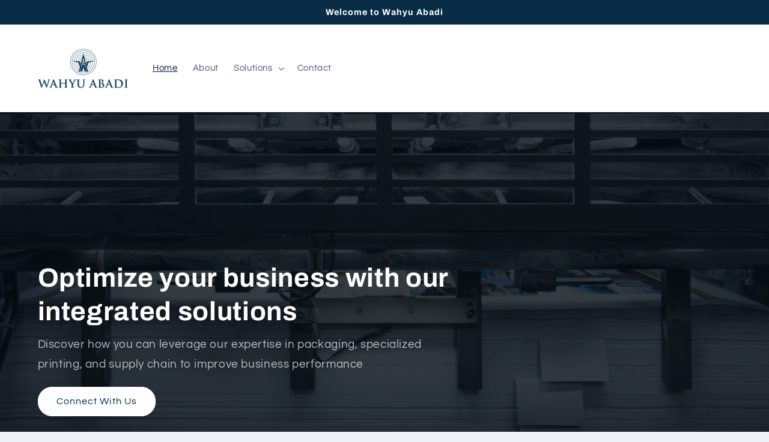

--- FILE ---
content_type: text/html; charset=utf-8
request_url: https://wahyuabadi.co.id/
body_size: 19520
content:
<!doctype html>
<html class="js" lang="en">
  <head>
    <meta charset="utf-8">
    <meta http-equiv="X-UA-Compatible" content="IE=edge">
    <meta name="viewport" content="width=device-width,initial-scale=1">
    <meta name="theme-color" content="">
    <link rel="canonical" href="https://wahyuabadi.co.id/"><link rel="icon" type="image/png" href="//wahyuabadi.co.id/cdn/shop/files/logo-wahyu-abadi.png?crop=center&height=32&v=1719389512&width=32"><link rel="preconnect" href="https://fonts.shopifycdn.com" crossorigin><title>
      PT. Wahyu Abadi
</title>

    

    

<meta property="og:site_name" content="PT. Wahyu Abadi">
<meta property="og:url" content="https://wahyuabadi.co.id/">
<meta property="og:title" content="PT. Wahyu Abadi">
<meta property="og:type" content="website">
<meta property="og:description" content="PT. Wahyu Abadi"><meta name="twitter:card" content="summary_large_image">
<meta name="twitter:title" content="PT. Wahyu Abadi">
<meta name="twitter:description" content="PT. Wahyu Abadi">


    <script src="//wahyuabadi.co.id/cdn/shop/t/2/assets/constants.js?v=58251544750838685771717645562" defer="defer"></script>
    <script src="//wahyuabadi.co.id/cdn/shop/t/2/assets/pubsub.js?v=158357773527763999511717645563" defer="defer"></script>
    <script src="//wahyuabadi.co.id/cdn/shop/t/2/assets/global.js?v=136628361274817707361717645563" defer="defer"></script><script src="//wahyuabadi.co.id/cdn/shop/t/2/assets/animations.js?v=88693664871331136111717645562" defer="defer"></script><script>window.performance && window.performance.mark && window.performance.mark('shopify.content_for_header.start');</script><meta id="shopify-digital-wallet" name="shopify-digital-wallet" content="/87909138747/digital_wallets/dialog">
<script async="async" src="/checkouts/internal/preloads.js?locale=en-ID"></script>
<script id="shopify-features" type="application/json">{"accessToken":"5c6851025ef1719ac34356f561f776da","betas":["rich-media-storefront-analytics"],"domain":"wahyuabadi.co.id","predictiveSearch":true,"shopId":87909138747,"locale":"en"}</script>
<script>var Shopify = Shopify || {};
Shopify.shop = "b9950f-d6.myshopify.com";
Shopify.locale = "en";
Shopify.currency = {"active":"IDR","rate":"1.0"};
Shopify.country = "ID";
Shopify.theme = {"name":"Refresh","id":168973041979,"schema_name":"Refresh","schema_version":"14.0.0","theme_store_id":1567,"role":"main"};
Shopify.theme.handle = "null";
Shopify.theme.style = {"id":null,"handle":null};
Shopify.cdnHost = "wahyuabadi.co.id/cdn";
Shopify.routes = Shopify.routes || {};
Shopify.routes.root = "/";</script>
<script type="module">!function(o){(o.Shopify=o.Shopify||{}).modules=!0}(window);</script>
<script>!function(o){function n(){var o=[];function n(){o.push(Array.prototype.slice.apply(arguments))}return n.q=o,n}var t=o.Shopify=o.Shopify||{};t.loadFeatures=n(),t.autoloadFeatures=n()}(window);</script>
<script id="shop-js-analytics" type="application/json">{"pageType":"index"}</script>
<script defer="defer" async type="module" src="//wahyuabadi.co.id/cdn/shopifycloud/shop-js/modules/v2/client.init-shop-cart-sync_DlSlHazZ.en.esm.js"></script>
<script defer="defer" async type="module" src="//wahyuabadi.co.id/cdn/shopifycloud/shop-js/modules/v2/chunk.common_D16XZWos.esm.js"></script>
<script type="module">
  await import("//wahyuabadi.co.id/cdn/shopifycloud/shop-js/modules/v2/client.init-shop-cart-sync_DlSlHazZ.en.esm.js");
await import("//wahyuabadi.co.id/cdn/shopifycloud/shop-js/modules/v2/chunk.common_D16XZWos.esm.js");

  window.Shopify.SignInWithShop?.initShopCartSync?.({"fedCMEnabled":true,"windoidEnabled":true});

</script>
<script id="__st">var __st={"a":87909138747,"offset":25200,"reqid":"b298a0a7-4cc7-4e32-8737-66286c5eb072-1768592106","pageurl":"wahyuabadi.co.id\/","u":"ea5db6b5be37","p":"home"};</script>
<script>window.ShopifyPaypalV4VisibilityTracking = true;</script>
<script id="captcha-bootstrap">!function(){'use strict';const t='contact',e='account',n='new_comment',o=[[t,t],['blogs',n],['comments',n],[t,'customer']],c=[[e,'customer_login'],[e,'guest_login'],[e,'recover_customer_password'],[e,'create_customer']],r=t=>t.map((([t,e])=>`form[action*='/${t}']:not([data-nocaptcha='true']) input[name='form_type'][value='${e}']`)).join(','),a=t=>()=>t?[...document.querySelectorAll(t)].map((t=>t.form)):[];function s(){const t=[...o],e=r(t);return a(e)}const i='password',u='form_key',d=['recaptcha-v3-token','g-recaptcha-response','h-captcha-response',i],f=()=>{try{return window.sessionStorage}catch{return}},m='__shopify_v',_=t=>t.elements[u];function p(t,e,n=!1){try{const o=window.sessionStorage,c=JSON.parse(o.getItem(e)),{data:r}=function(t){const{data:e,action:n}=t;return t[m]||n?{data:e,action:n}:{data:t,action:n}}(c);for(const[e,n]of Object.entries(r))t.elements[e]&&(t.elements[e].value=n);n&&o.removeItem(e)}catch(o){console.error('form repopulation failed',{error:o})}}const l='form_type',E='cptcha';function T(t){t.dataset[E]=!0}const w=window,h=w.document,L='Shopify',v='ce_forms',y='captcha';let A=!1;((t,e)=>{const n=(g='f06e6c50-85a8-45c8-87d0-21a2b65856fe',I='https://cdn.shopify.com/shopifycloud/storefront-forms-hcaptcha/ce_storefront_forms_captcha_hcaptcha.v1.5.2.iife.js',D={infoText:'Protected by hCaptcha',privacyText:'Privacy',termsText:'Terms'},(t,e,n)=>{const o=w[L][v],c=o.bindForm;if(c)return c(t,g,e,D).then(n);var r;o.q.push([[t,g,e,D],n]),r=I,A||(h.body.append(Object.assign(h.createElement('script'),{id:'captcha-provider',async:!0,src:r})),A=!0)});var g,I,D;w[L]=w[L]||{},w[L][v]=w[L][v]||{},w[L][v].q=[],w[L][y]=w[L][y]||{},w[L][y].protect=function(t,e){n(t,void 0,e),T(t)},Object.freeze(w[L][y]),function(t,e,n,w,h,L){const[v,y,A,g]=function(t,e,n){const i=e?o:[],u=t?c:[],d=[...i,...u],f=r(d),m=r(i),_=r(d.filter((([t,e])=>n.includes(e))));return[a(f),a(m),a(_),s()]}(w,h,L),I=t=>{const e=t.target;return e instanceof HTMLFormElement?e:e&&e.form},D=t=>v().includes(t);t.addEventListener('submit',(t=>{const e=I(t);if(!e)return;const n=D(e)&&!e.dataset.hcaptchaBound&&!e.dataset.recaptchaBound,o=_(e),c=g().includes(e)&&(!o||!o.value);(n||c)&&t.preventDefault(),c&&!n&&(function(t){try{if(!f())return;!function(t){const e=f();if(!e)return;const n=_(t);if(!n)return;const o=n.value;o&&e.removeItem(o)}(t);const e=Array.from(Array(32),(()=>Math.random().toString(36)[2])).join('');!function(t,e){_(t)||t.append(Object.assign(document.createElement('input'),{type:'hidden',name:u})),t.elements[u].value=e}(t,e),function(t,e){const n=f();if(!n)return;const o=[...t.querySelectorAll(`input[type='${i}']`)].map((({name:t})=>t)),c=[...d,...o],r={};for(const[a,s]of new FormData(t).entries())c.includes(a)||(r[a]=s);n.setItem(e,JSON.stringify({[m]:1,action:t.action,data:r}))}(t,e)}catch(e){console.error('failed to persist form',e)}}(e),e.submit())}));const S=(t,e)=>{t&&!t.dataset[E]&&(n(t,e.some((e=>e===t))),T(t))};for(const o of['focusin','change'])t.addEventListener(o,(t=>{const e=I(t);D(e)&&S(e,y())}));const B=e.get('form_key'),M=e.get(l),P=B&&M;t.addEventListener('DOMContentLoaded',(()=>{const t=y();if(P)for(const e of t)e.elements[l].value===M&&p(e,B);[...new Set([...A(),...v().filter((t=>'true'===t.dataset.shopifyCaptcha))])].forEach((e=>S(e,t)))}))}(h,new URLSearchParams(w.location.search),n,t,e,['guest_login'])})(!0,!0)}();</script>
<script integrity="sha256-4kQ18oKyAcykRKYeNunJcIwy7WH5gtpwJnB7kiuLZ1E=" data-source-attribution="shopify.loadfeatures" defer="defer" src="//wahyuabadi.co.id/cdn/shopifycloud/storefront/assets/storefront/load_feature-a0a9edcb.js" crossorigin="anonymous"></script>
<script data-source-attribution="shopify.dynamic_checkout.dynamic.init">var Shopify=Shopify||{};Shopify.PaymentButton=Shopify.PaymentButton||{isStorefrontPortableWallets:!0,init:function(){window.Shopify.PaymentButton.init=function(){};var t=document.createElement("script");t.src="https://wahyuabadi.co.id/cdn/shopifycloud/portable-wallets/latest/portable-wallets.en.js",t.type="module",document.head.appendChild(t)}};
</script>
<script data-source-attribution="shopify.dynamic_checkout.buyer_consent">
  function portableWalletsHideBuyerConsent(e){var t=document.getElementById("shopify-buyer-consent"),n=document.getElementById("shopify-subscription-policy-button");t&&n&&(t.classList.add("hidden"),t.setAttribute("aria-hidden","true"),n.removeEventListener("click",e))}function portableWalletsShowBuyerConsent(e){var t=document.getElementById("shopify-buyer-consent"),n=document.getElementById("shopify-subscription-policy-button");t&&n&&(t.classList.remove("hidden"),t.removeAttribute("aria-hidden"),n.addEventListener("click",e))}window.Shopify?.PaymentButton&&(window.Shopify.PaymentButton.hideBuyerConsent=portableWalletsHideBuyerConsent,window.Shopify.PaymentButton.showBuyerConsent=portableWalletsShowBuyerConsent);
</script>
<script data-source-attribution="shopify.dynamic_checkout.cart.bootstrap">document.addEventListener("DOMContentLoaded",(function(){function t(){return document.querySelector("shopify-accelerated-checkout-cart, shopify-accelerated-checkout")}if(t())Shopify.PaymentButton.init();else{new MutationObserver((function(e,n){t()&&(Shopify.PaymentButton.init(),n.disconnect())})).observe(document.body,{childList:!0,subtree:!0})}}));
</script>
<script id="sections-script" data-sections="header" defer="defer" src="//wahyuabadi.co.id/cdn/shop/t/2/compiled_assets/scripts.js?205"></script>
<script>window.performance && window.performance.mark && window.performance.mark('shopify.content_for_header.end');</script>


    <style data-shopify>
      @font-face {
  font-family: Questrial;
  font-weight: 400;
  font-style: normal;
  font-display: swap;
  src: url("//wahyuabadi.co.id/cdn/fonts/questrial/questrial_n4.66abac5d8209a647b4bf8089b0451928ef144c07.woff2") format("woff2"),
       url("//wahyuabadi.co.id/cdn/fonts/questrial/questrial_n4.e86c53e77682db9bf4b0ee2dd71f214dc16adda4.woff") format("woff");
}

      
      
      
      @font-face {
  font-family: Archivo;
  font-weight: 700;
  font-style: normal;
  font-display: swap;
  src: url("//wahyuabadi.co.id/cdn/fonts/archivo/archivo_n7.651b020b3543640c100112be6f1c1b8e816c7f13.woff2") format("woff2"),
       url("//wahyuabadi.co.id/cdn/fonts/archivo/archivo_n7.7e9106d320e6594976a7dcb57957f3e712e83c96.woff") format("woff");
}


      
        :root,
        .color-scheme-1 {
          --color-background: 239,240,245;
        
          --gradient-background: #eff0f5;
        

        

        --color-foreground: 14,27,77;
        --color-background-contrast: 161,166,196;
        --color-shadow: 14,27,77;
        --color-button: 71,112,219;
        --color-button-text: 239,240,245;
        --color-secondary-button: 239,240,245;
        --color-secondary-button-text: 14,27,77;
        --color-link: 14,27,77;
        --color-badge-foreground: 14,27,77;
        --color-badge-background: 239,240,245;
        --color-badge-border: 14,27,77;
        --payment-terms-background-color: rgb(239 240 245);
      }
      
        
        .color-scheme-2 {
          --color-background: 255,255,255;
        
          --gradient-background: #ffffff;
        

        

        --color-foreground: 14,27,77;
        --color-background-contrast: 191,191,191;
        --color-shadow: 14,27,77;
        --color-button: 14,27,77;
        --color-button-text: 255,255,255;
        --color-secondary-button: 255,255,255;
        --color-secondary-button-text: 14,27,77;
        --color-link: 14,27,77;
        --color-badge-foreground: 14,27,77;
        --color-badge-background: 255,255,255;
        --color-badge-border: 14,27,77;
        --payment-terms-background-color: rgb(255 255 255);
      }
      
        
        .color-scheme-3 {
          --color-background: 9,45,70;
        
          --gradient-background: #092d46;
        

        

        --color-foreground: 255,255,255;
        --color-background-contrast: 12,60,93;
        --color-shadow: 9,45,70;
        --color-button: 255,255,255;
        --color-button-text: 9,45,70;
        --color-secondary-button: 9,45,70;
        --color-secondary-button-text: 255,255,255;
        --color-link: 255,255,255;
        --color-badge-foreground: 255,255,255;
        --color-badge-background: 9,45,70;
        --color-badge-border: 255,255,255;
        --payment-terms-background-color: rgb(9 45 70);
      }
      
        
        .color-scheme-4 {
          --color-background: 71,112,219;
        
          --gradient-background: #4770db;
        

        

        --color-foreground: 255,255,255;
        --color-background-contrast: 27,57,136;
        --color-shadow: 14,27,77;
        --color-button: 255,255,255;
        --color-button-text: 71,112,219;
        --color-secondary-button: 71,112,219;
        --color-secondary-button-text: 255,255,255;
        --color-link: 255,255,255;
        --color-badge-foreground: 255,255,255;
        --color-badge-background: 71,112,219;
        --color-badge-border: 255,255,255;
        --payment-terms-background-color: rgb(71 112 219);
      }
      
        
        .color-scheme-5 {
          --color-background: 227,36,2;
        
          --gradient-background: #e32402;
        

        

        --color-foreground: 255,255,255;
        --color-background-contrast: 101,16,1;
        --color-shadow: 14,27,77;
        --color-button: 255,255,255;
        --color-button-text: 227,36,2;
        --color-secondary-button: 227,36,2;
        --color-secondary-button-text: 255,255,255;
        --color-link: 255,255,255;
        --color-badge-foreground: 255,255,255;
        --color-badge-background: 227,36,2;
        --color-badge-border: 255,255,255;
        --payment-terms-background-color: rgb(227 36 2);
      }
      

      body, .color-scheme-1, .color-scheme-2, .color-scheme-3, .color-scheme-4, .color-scheme-5 {
        color: rgba(var(--color-foreground), 0.75);
        background-color: rgb(var(--color-background));
      }

      :root {
        --font-body-family: Questrial, sans-serif;
        --font-body-style: normal;
        --font-body-weight: 400;
        --font-body-weight-bold: 700;

        --font-heading-family: Archivo, sans-serif;
        --font-heading-style: normal;
        --font-heading-weight: 700;

        --font-body-scale: 1.05;
        --font-heading-scale: 1.0476190476190477;

        --media-padding: px;
        --media-border-opacity: 0.1;
        --media-border-width: 0px;
        --media-radius: 20px;
        --media-shadow-opacity: 0.0;
        --media-shadow-horizontal-offset: 0px;
        --media-shadow-vertical-offset: 4px;
        --media-shadow-blur-radius: 5px;
        --media-shadow-visible: 0;

        --page-width: 120rem;
        --page-width-margin: 0rem;

        --product-card-image-padding: 1.6rem;
        --product-card-corner-radius: 1.8rem;
        --product-card-text-alignment: left;
        --product-card-border-width: 0.1rem;
        --product-card-border-opacity: 1.0;
        --product-card-shadow-opacity: 0.0;
        --product-card-shadow-visible: 0;
        --product-card-shadow-horizontal-offset: 0.0rem;
        --product-card-shadow-vertical-offset: 0.4rem;
        --product-card-shadow-blur-radius: 0.5rem;

        --collection-card-image-padding: 1.6rem;
        --collection-card-corner-radius: 1.8rem;
        --collection-card-text-alignment: left;
        --collection-card-border-width: 0.1rem;
        --collection-card-border-opacity: 1.0;
        --collection-card-shadow-opacity: 0.0;
        --collection-card-shadow-visible: 0;
        --collection-card-shadow-horizontal-offset: 0.0rem;
        --collection-card-shadow-vertical-offset: 0.4rem;
        --collection-card-shadow-blur-radius: 0.5rem;

        --blog-card-image-padding: 1.6rem;
        --blog-card-corner-radius: 1.8rem;
        --blog-card-text-alignment: left;
        --blog-card-border-width: 0.1rem;
        --blog-card-border-opacity: 1.0;
        --blog-card-shadow-opacity: 0.0;
        --blog-card-shadow-visible: 0;
        --blog-card-shadow-horizontal-offset: 0.0rem;
        --blog-card-shadow-vertical-offset: 0.4rem;
        --blog-card-shadow-blur-radius: 0.5rem;

        --badge-corner-radius: 0.0rem;

        --popup-border-width: 1px;
        --popup-border-opacity: 0.1;
        --popup-corner-radius: 18px;
        --popup-shadow-opacity: 0.0;
        --popup-shadow-horizontal-offset: 0px;
        --popup-shadow-vertical-offset: 4px;
        --popup-shadow-blur-radius: 5px;

        --drawer-border-width: 0px;
        --drawer-border-opacity: 0.1;
        --drawer-shadow-opacity: 0.0;
        --drawer-shadow-horizontal-offset: 0px;
        --drawer-shadow-vertical-offset: 4px;
        --drawer-shadow-blur-radius: 5px;

        --spacing-sections-desktop: 0px;
        --spacing-sections-mobile: 0px;

        --grid-desktop-vertical-spacing: 28px;
        --grid-desktop-horizontal-spacing: 28px;
        --grid-mobile-vertical-spacing: 14px;
        --grid-mobile-horizontal-spacing: 14px;

        --text-boxes-border-opacity: 0.1;
        --text-boxes-border-width: 0px;
        --text-boxes-radius: 20px;
        --text-boxes-shadow-opacity: 0.0;
        --text-boxes-shadow-visible: 0;
        --text-boxes-shadow-horizontal-offset: 0px;
        --text-boxes-shadow-vertical-offset: 4px;
        --text-boxes-shadow-blur-radius: 5px;

        --buttons-radius: 40px;
        --buttons-radius-outset: 41px;
        --buttons-border-width: 1px;
        --buttons-border-opacity: 1.0;
        --buttons-shadow-opacity: 0.0;
        --buttons-shadow-visible: 0;
        --buttons-shadow-horizontal-offset: 0px;
        --buttons-shadow-vertical-offset: 4px;
        --buttons-shadow-blur-radius: 5px;
        --buttons-border-offset: 0.3px;

        --inputs-radius: 26px;
        --inputs-border-width: 1px;
        --inputs-border-opacity: 0.55;
        --inputs-shadow-opacity: 0.0;
        --inputs-shadow-horizontal-offset: 0px;
        --inputs-margin-offset: 0px;
        --inputs-shadow-vertical-offset: 4px;
        --inputs-shadow-blur-radius: 5px;
        --inputs-radius-outset: 27px;

        --variant-pills-radius: 40px;
        --variant-pills-border-width: 1px;
        --variant-pills-border-opacity: 0.55;
        --variant-pills-shadow-opacity: 0.0;
        --variant-pills-shadow-horizontal-offset: 0px;
        --variant-pills-shadow-vertical-offset: 4px;
        --variant-pills-shadow-blur-radius: 5px;
      }

      *,
      *::before,
      *::after {
        box-sizing: inherit;
      }

      html {
        box-sizing: border-box;
        font-size: calc(var(--font-body-scale) * 62.5%);
        height: 100%;
      }

      body {
        display: grid;
        grid-template-rows: auto auto 1fr auto;
        grid-template-columns: 100%;
        min-height: 100%;
        margin: 0;
        font-size: 1.5rem;
        letter-spacing: 0.06rem;
        line-height: calc(1 + 0.8 / var(--font-body-scale));
        font-family: var(--font-body-family);
        font-style: var(--font-body-style);
        font-weight: var(--font-body-weight);
      }

      @media screen and (min-width: 750px) {
        body {
          font-size: 1.6rem;
        }
      }
    </style>

    <link href="//wahyuabadi.co.id/cdn/shop/t/2/assets/base.css?v=16534392784228263581717645562" rel="stylesheet" type="text/css" media="all" />

      <link rel="preload" as="font" href="//wahyuabadi.co.id/cdn/fonts/questrial/questrial_n4.66abac5d8209a647b4bf8089b0451928ef144c07.woff2" type="font/woff2" crossorigin>
      

      <link rel="preload" as="font" href="//wahyuabadi.co.id/cdn/fonts/archivo/archivo_n7.651b020b3543640c100112be6f1c1b8e816c7f13.woff2" type="font/woff2" crossorigin>
      
<script>
      if (Shopify.designMode) {
        document.documentElement.classList.add('shopify-design-mode');
      }
    </script>
  <link href="https://monorail-edge.shopifysvc.com" rel="dns-prefetch">
<script>(function(){if ("sendBeacon" in navigator && "performance" in window) {try {var session_token_from_headers = performance.getEntriesByType('navigation')[0].serverTiming.find(x => x.name == '_s').description;} catch {var session_token_from_headers = undefined;}var session_cookie_matches = document.cookie.match(/_shopify_s=([^;]*)/);var session_token_from_cookie = session_cookie_matches && session_cookie_matches.length === 2 ? session_cookie_matches[1] : "";var session_token = session_token_from_headers || session_token_from_cookie || "";function handle_abandonment_event(e) {var entries = performance.getEntries().filter(function(entry) {return /monorail-edge.shopifysvc.com/.test(entry.name);});if (!window.abandonment_tracked && entries.length === 0) {window.abandonment_tracked = true;var currentMs = Date.now();var navigation_start = performance.timing.navigationStart;var payload = {shop_id: 87909138747,url: window.location.href,navigation_start,duration: currentMs - navigation_start,session_token,page_type: "index"};window.navigator.sendBeacon("https://monorail-edge.shopifysvc.com/v1/produce", JSON.stringify({schema_id: "online_store_buyer_site_abandonment/1.1",payload: payload,metadata: {event_created_at_ms: currentMs,event_sent_at_ms: currentMs}}));}}window.addEventListener('pagehide', handle_abandonment_event);}}());</script>
<script id="web-pixels-manager-setup">(function e(e,d,r,n,o){if(void 0===o&&(o={}),!Boolean(null===(a=null===(i=window.Shopify)||void 0===i?void 0:i.analytics)||void 0===a?void 0:a.replayQueue)){var i,a;window.Shopify=window.Shopify||{};var t=window.Shopify;t.analytics=t.analytics||{};var s=t.analytics;s.replayQueue=[],s.publish=function(e,d,r){return s.replayQueue.push([e,d,r]),!0};try{self.performance.mark("wpm:start")}catch(e){}var l=function(){var e={modern:/Edge?\/(1{2}[4-9]|1[2-9]\d|[2-9]\d{2}|\d{4,})\.\d+(\.\d+|)|Firefox\/(1{2}[4-9]|1[2-9]\d|[2-9]\d{2}|\d{4,})\.\d+(\.\d+|)|Chrom(ium|e)\/(9{2}|\d{3,})\.\d+(\.\d+|)|(Maci|X1{2}).+ Version\/(15\.\d+|(1[6-9]|[2-9]\d|\d{3,})\.\d+)([,.]\d+|)( \(\w+\)|)( Mobile\/\w+|) Safari\/|Chrome.+OPR\/(9{2}|\d{3,})\.\d+\.\d+|(CPU[ +]OS|iPhone[ +]OS|CPU[ +]iPhone|CPU IPhone OS|CPU iPad OS)[ +]+(15[._]\d+|(1[6-9]|[2-9]\d|\d{3,})[._]\d+)([._]\d+|)|Android:?[ /-](13[3-9]|1[4-9]\d|[2-9]\d{2}|\d{4,})(\.\d+|)(\.\d+|)|Android.+Firefox\/(13[5-9]|1[4-9]\d|[2-9]\d{2}|\d{4,})\.\d+(\.\d+|)|Android.+Chrom(ium|e)\/(13[3-9]|1[4-9]\d|[2-9]\d{2}|\d{4,})\.\d+(\.\d+|)|SamsungBrowser\/([2-9]\d|\d{3,})\.\d+/,legacy:/Edge?\/(1[6-9]|[2-9]\d|\d{3,})\.\d+(\.\d+|)|Firefox\/(5[4-9]|[6-9]\d|\d{3,})\.\d+(\.\d+|)|Chrom(ium|e)\/(5[1-9]|[6-9]\d|\d{3,})\.\d+(\.\d+|)([\d.]+$|.*Safari\/(?![\d.]+ Edge\/[\d.]+$))|(Maci|X1{2}).+ Version\/(10\.\d+|(1[1-9]|[2-9]\d|\d{3,})\.\d+)([,.]\d+|)( \(\w+\)|)( Mobile\/\w+|) Safari\/|Chrome.+OPR\/(3[89]|[4-9]\d|\d{3,})\.\d+\.\d+|(CPU[ +]OS|iPhone[ +]OS|CPU[ +]iPhone|CPU IPhone OS|CPU iPad OS)[ +]+(10[._]\d+|(1[1-9]|[2-9]\d|\d{3,})[._]\d+)([._]\d+|)|Android:?[ /-](13[3-9]|1[4-9]\d|[2-9]\d{2}|\d{4,})(\.\d+|)(\.\d+|)|Mobile Safari.+OPR\/([89]\d|\d{3,})\.\d+\.\d+|Android.+Firefox\/(13[5-9]|1[4-9]\d|[2-9]\d{2}|\d{4,})\.\d+(\.\d+|)|Android.+Chrom(ium|e)\/(13[3-9]|1[4-9]\d|[2-9]\d{2}|\d{4,})\.\d+(\.\d+|)|Android.+(UC? ?Browser|UCWEB|U3)[ /]?(15\.([5-9]|\d{2,})|(1[6-9]|[2-9]\d|\d{3,})\.\d+)\.\d+|SamsungBrowser\/(5\.\d+|([6-9]|\d{2,})\.\d+)|Android.+MQ{2}Browser\/(14(\.(9|\d{2,})|)|(1[5-9]|[2-9]\d|\d{3,})(\.\d+|))(\.\d+|)|K[Aa][Ii]OS\/(3\.\d+|([4-9]|\d{2,})\.\d+)(\.\d+|)/},d=e.modern,r=e.legacy,n=navigator.userAgent;return n.match(d)?"modern":n.match(r)?"legacy":"unknown"}(),u="modern"===l?"modern":"legacy",c=(null!=n?n:{modern:"",legacy:""})[u],f=function(e){return[e.baseUrl,"/wpm","/b",e.hashVersion,"modern"===e.buildTarget?"m":"l",".js"].join("")}({baseUrl:d,hashVersion:r,buildTarget:u}),m=function(e){var d=e.version,r=e.bundleTarget,n=e.surface,o=e.pageUrl,i=e.monorailEndpoint;return{emit:function(e){var a=e.status,t=e.errorMsg,s=(new Date).getTime(),l=JSON.stringify({metadata:{event_sent_at_ms:s},events:[{schema_id:"web_pixels_manager_load/3.1",payload:{version:d,bundle_target:r,page_url:o,status:a,surface:n,error_msg:t},metadata:{event_created_at_ms:s}}]});if(!i)return console&&console.warn&&console.warn("[Web Pixels Manager] No Monorail endpoint provided, skipping logging."),!1;try{return self.navigator.sendBeacon.bind(self.navigator)(i,l)}catch(e){}var u=new XMLHttpRequest;try{return u.open("POST",i,!0),u.setRequestHeader("Content-Type","text/plain"),u.send(l),!0}catch(e){return console&&console.warn&&console.warn("[Web Pixels Manager] Got an unhandled error while logging to Monorail."),!1}}}}({version:r,bundleTarget:l,surface:e.surface,pageUrl:self.location.href,monorailEndpoint:e.monorailEndpoint});try{o.browserTarget=l,function(e){var d=e.src,r=e.async,n=void 0===r||r,o=e.onload,i=e.onerror,a=e.sri,t=e.scriptDataAttributes,s=void 0===t?{}:t,l=document.createElement("script"),u=document.querySelector("head"),c=document.querySelector("body");if(l.async=n,l.src=d,a&&(l.integrity=a,l.crossOrigin="anonymous"),s)for(var f in s)if(Object.prototype.hasOwnProperty.call(s,f))try{l.dataset[f]=s[f]}catch(e){}if(o&&l.addEventListener("load",o),i&&l.addEventListener("error",i),u)u.appendChild(l);else{if(!c)throw new Error("Did not find a head or body element to append the script");c.appendChild(l)}}({src:f,async:!0,onload:function(){if(!function(){var e,d;return Boolean(null===(d=null===(e=window.Shopify)||void 0===e?void 0:e.analytics)||void 0===d?void 0:d.initialized)}()){var d=window.webPixelsManager.init(e)||void 0;if(d){var r=window.Shopify.analytics;r.replayQueue.forEach((function(e){var r=e[0],n=e[1],o=e[2];d.publishCustomEvent(r,n,o)})),r.replayQueue=[],r.publish=d.publishCustomEvent,r.visitor=d.visitor,r.initialized=!0}}},onerror:function(){return m.emit({status:"failed",errorMsg:"".concat(f," has failed to load")})},sri:function(e){var d=/^sha384-[A-Za-z0-9+/=]+$/;return"string"==typeof e&&d.test(e)}(c)?c:"",scriptDataAttributes:o}),m.emit({status:"loading"})}catch(e){m.emit({status:"failed",errorMsg:(null==e?void 0:e.message)||"Unknown error"})}}})({shopId: 87909138747,storefrontBaseUrl: "https://wahyuabadi.co.id",extensionsBaseUrl: "https://extensions.shopifycdn.com/cdn/shopifycloud/web-pixels-manager",monorailEndpoint: "https://monorail-edge.shopifysvc.com/unstable/produce_batch",surface: "storefront-renderer",enabledBetaFlags: ["2dca8a86"],webPixelsConfigList: [{"id":"shopify-app-pixel","configuration":"{}","eventPayloadVersion":"v1","runtimeContext":"STRICT","scriptVersion":"0450","apiClientId":"shopify-pixel","type":"APP","privacyPurposes":["ANALYTICS","MARKETING"]},{"id":"shopify-custom-pixel","eventPayloadVersion":"v1","runtimeContext":"LAX","scriptVersion":"0450","apiClientId":"shopify-pixel","type":"CUSTOM","privacyPurposes":["ANALYTICS","MARKETING"]}],isMerchantRequest: false,initData: {"shop":{"name":"PT. Wahyu Abadi","paymentSettings":{"currencyCode":"IDR"},"myshopifyDomain":"b9950f-d6.myshopify.com","countryCode":"ID","storefrontUrl":"https:\/\/wahyuabadi.co.id"},"customer":null,"cart":null,"checkout":null,"productVariants":[],"purchasingCompany":null},},"https://wahyuabadi.co.id/cdn","fcfee988w5aeb613cpc8e4bc33m6693e112",{"modern":"","legacy":""},{"shopId":"87909138747","storefrontBaseUrl":"https:\/\/wahyuabadi.co.id","extensionBaseUrl":"https:\/\/extensions.shopifycdn.com\/cdn\/shopifycloud\/web-pixels-manager","surface":"storefront-renderer","enabledBetaFlags":"[\"2dca8a86\"]","isMerchantRequest":"false","hashVersion":"fcfee988w5aeb613cpc8e4bc33m6693e112","publish":"custom","events":"[[\"page_viewed\",{}]]"});</script><script>
  window.ShopifyAnalytics = window.ShopifyAnalytics || {};
  window.ShopifyAnalytics.meta = window.ShopifyAnalytics.meta || {};
  window.ShopifyAnalytics.meta.currency = 'IDR';
  var meta = {"page":{"pageType":"home","requestId":"b298a0a7-4cc7-4e32-8737-66286c5eb072-1768592106"}};
  for (var attr in meta) {
    window.ShopifyAnalytics.meta[attr] = meta[attr];
  }
</script>
<script class="analytics">
  (function () {
    var customDocumentWrite = function(content) {
      var jquery = null;

      if (window.jQuery) {
        jquery = window.jQuery;
      } else if (window.Checkout && window.Checkout.$) {
        jquery = window.Checkout.$;
      }

      if (jquery) {
        jquery('body').append(content);
      }
    };

    var hasLoggedConversion = function(token) {
      if (token) {
        return document.cookie.indexOf('loggedConversion=' + token) !== -1;
      }
      return false;
    }

    var setCookieIfConversion = function(token) {
      if (token) {
        var twoMonthsFromNow = new Date(Date.now());
        twoMonthsFromNow.setMonth(twoMonthsFromNow.getMonth() + 2);

        document.cookie = 'loggedConversion=' + token + '; expires=' + twoMonthsFromNow;
      }
    }

    var trekkie = window.ShopifyAnalytics.lib = window.trekkie = window.trekkie || [];
    if (trekkie.integrations) {
      return;
    }
    trekkie.methods = [
      'identify',
      'page',
      'ready',
      'track',
      'trackForm',
      'trackLink'
    ];
    trekkie.factory = function(method) {
      return function() {
        var args = Array.prototype.slice.call(arguments);
        args.unshift(method);
        trekkie.push(args);
        return trekkie;
      };
    };
    for (var i = 0; i < trekkie.methods.length; i++) {
      var key = trekkie.methods[i];
      trekkie[key] = trekkie.factory(key);
    }
    trekkie.load = function(config) {
      trekkie.config = config || {};
      trekkie.config.initialDocumentCookie = document.cookie;
      var first = document.getElementsByTagName('script')[0];
      var script = document.createElement('script');
      script.type = 'text/javascript';
      script.onerror = function(e) {
        var scriptFallback = document.createElement('script');
        scriptFallback.type = 'text/javascript';
        scriptFallback.onerror = function(error) {
                var Monorail = {
      produce: function produce(monorailDomain, schemaId, payload) {
        var currentMs = new Date().getTime();
        var event = {
          schema_id: schemaId,
          payload: payload,
          metadata: {
            event_created_at_ms: currentMs,
            event_sent_at_ms: currentMs
          }
        };
        return Monorail.sendRequest("https://" + monorailDomain + "/v1/produce", JSON.stringify(event));
      },
      sendRequest: function sendRequest(endpointUrl, payload) {
        // Try the sendBeacon API
        if (window && window.navigator && typeof window.navigator.sendBeacon === 'function' && typeof window.Blob === 'function' && !Monorail.isIos12()) {
          var blobData = new window.Blob([payload], {
            type: 'text/plain'
          });

          if (window.navigator.sendBeacon(endpointUrl, blobData)) {
            return true;
          } // sendBeacon was not successful

        } // XHR beacon

        var xhr = new XMLHttpRequest();

        try {
          xhr.open('POST', endpointUrl);
          xhr.setRequestHeader('Content-Type', 'text/plain');
          xhr.send(payload);
        } catch (e) {
          console.log(e);
        }

        return false;
      },
      isIos12: function isIos12() {
        return window.navigator.userAgent.lastIndexOf('iPhone; CPU iPhone OS 12_') !== -1 || window.navigator.userAgent.lastIndexOf('iPad; CPU OS 12_') !== -1;
      }
    };
    Monorail.produce('monorail-edge.shopifysvc.com',
      'trekkie_storefront_load_errors/1.1',
      {shop_id: 87909138747,
      theme_id: 168973041979,
      app_name: "storefront",
      context_url: window.location.href,
      source_url: "//wahyuabadi.co.id/cdn/s/trekkie.storefront.cd680fe47e6c39ca5d5df5f0a32d569bc48c0f27.min.js"});

        };
        scriptFallback.async = true;
        scriptFallback.src = '//wahyuabadi.co.id/cdn/s/trekkie.storefront.cd680fe47e6c39ca5d5df5f0a32d569bc48c0f27.min.js';
        first.parentNode.insertBefore(scriptFallback, first);
      };
      script.async = true;
      script.src = '//wahyuabadi.co.id/cdn/s/trekkie.storefront.cd680fe47e6c39ca5d5df5f0a32d569bc48c0f27.min.js';
      first.parentNode.insertBefore(script, first);
    };
    trekkie.load(
      {"Trekkie":{"appName":"storefront","development":false,"defaultAttributes":{"shopId":87909138747,"isMerchantRequest":null,"themeId":168973041979,"themeCityHash":"13281139428092794309","contentLanguage":"en","currency":"IDR","eventMetadataId":"8593693b-8bcf-47d4-b4a6-dc3736b79a16"},"isServerSideCookieWritingEnabled":true,"monorailRegion":"shop_domain","enabledBetaFlags":["65f19447"]},"Session Attribution":{},"S2S":{"facebookCapiEnabled":false,"source":"trekkie-storefront-renderer","apiClientId":580111}}
    );

    var loaded = false;
    trekkie.ready(function() {
      if (loaded) return;
      loaded = true;

      window.ShopifyAnalytics.lib = window.trekkie;

      var originalDocumentWrite = document.write;
      document.write = customDocumentWrite;
      try { window.ShopifyAnalytics.merchantGoogleAnalytics.call(this); } catch(error) {};
      document.write = originalDocumentWrite;

      window.ShopifyAnalytics.lib.page(null,{"pageType":"home","requestId":"b298a0a7-4cc7-4e32-8737-66286c5eb072-1768592106","shopifyEmitted":true});

      var match = window.location.pathname.match(/checkouts\/(.+)\/(thank_you|post_purchase)/)
      var token = match? match[1]: undefined;
      if (!hasLoggedConversion(token)) {
        setCookieIfConversion(token);
        
      }
    });


        var eventsListenerScript = document.createElement('script');
        eventsListenerScript.async = true;
        eventsListenerScript.src = "//wahyuabadi.co.id/cdn/shopifycloud/storefront/assets/shop_events_listener-3da45d37.js";
        document.getElementsByTagName('head')[0].appendChild(eventsListenerScript);

})();</script>
<script
  defer
  src="https://wahyuabadi.co.id/cdn/shopifycloud/perf-kit/shopify-perf-kit-3.0.4.min.js"
  data-application="storefront-renderer"
  data-shop-id="87909138747"
  data-render-region="gcp-us-central1"
  data-page-type="index"
  data-theme-instance-id="168973041979"
  data-theme-name="Refresh"
  data-theme-version="14.0.0"
  data-monorail-region="shop_domain"
  data-resource-timing-sampling-rate="10"
  data-shs="true"
  data-shs-beacon="true"
  data-shs-export-with-fetch="true"
  data-shs-logs-sample-rate="1"
  data-shs-beacon-endpoint="https://wahyuabadi.co.id/api/collect"
></script>
</head>

  <body class="gradient">
    <a class="skip-to-content-link button visually-hidden" href="#MainContent">
      Skip to content
    </a>

<link href="//wahyuabadi.co.id/cdn/shop/t/2/assets/quantity-popover.css?v=78745769908715669131717645563" rel="stylesheet" type="text/css" media="all" />
<link href="//wahyuabadi.co.id/cdn/shop/t/2/assets/component-card.css?v=120341546515895839841717645562" rel="stylesheet" type="text/css" media="all" />

<script src="//wahyuabadi.co.id/cdn/shop/t/2/assets/cart.js?v=114940022928632645881717645562" defer="defer"></script>
<script src="//wahyuabadi.co.id/cdn/shop/t/2/assets/quantity-popover.js?v=987015268078116491717645563" defer="defer"></script>

<style>
  .drawer {
    visibility: hidden;
  }
</style>

<cart-drawer class="drawer is-empty">
  <div id="CartDrawer" class="cart-drawer">
    <div id="CartDrawer-Overlay" class="cart-drawer__overlay"></div>
    <div
      class="drawer__inner gradient color-scheme-1"
      role="dialog"
      aria-modal="true"
      aria-label="Your cart"
      tabindex="-1"
    ><div class="drawer__inner-empty">
          <div class="cart-drawer__warnings center">
            <div class="cart-drawer__empty-content">
              <h2 class="cart__empty-text">Your cart is empty</h2>
              <button
                class="drawer__close"
                type="button"
                onclick="this.closest('cart-drawer').close()"
                aria-label="Close"
              >
                <svg
  xmlns="http://www.w3.org/2000/svg"
  aria-hidden="true"
  focusable="false"
  class="icon icon-close"
  fill="none"
  viewBox="0 0 18 17"
>
  <path d="M.865 15.978a.5.5 0 00.707.707l7.433-7.431 7.579 7.282a.501.501 0 00.846-.37.5.5 0 00-.153-.351L9.712 8.546l7.417-7.416a.5.5 0 10-.707-.708L8.991 7.853 1.413.573a.5.5 0 10-.693.72l7.563 7.268-7.418 7.417z" fill="currentColor">
</svg>

              </button>
              <a href="/collections/all" class="button">
                Continue shopping
              </a><p class="cart__login-title h3">Have an account?</p>
                <p class="cart__login-paragraph">
                  <a href="https://shopify.com/87909138747/account?locale=en&region_country=ID" class="link underlined-link">Log in</a> to check out faster.
                </p></div>
          </div></div><div class="drawer__header">
        <h2 class="drawer__heading">Your cart</h2>
        <button
          class="drawer__close"
          type="button"
          onclick="this.closest('cart-drawer').close()"
          aria-label="Close"
        >
          <svg
  xmlns="http://www.w3.org/2000/svg"
  aria-hidden="true"
  focusable="false"
  class="icon icon-close"
  fill="none"
  viewBox="0 0 18 17"
>
  <path d="M.865 15.978a.5.5 0 00.707.707l7.433-7.431 7.579 7.282a.501.501 0 00.846-.37.5.5 0 00-.153-.351L9.712 8.546l7.417-7.416a.5.5 0 10-.707-.708L8.991 7.853 1.413.573a.5.5 0 10-.693.72l7.563 7.268-7.418 7.417z" fill="currentColor">
</svg>

        </button>
      </div>
      <cart-drawer-items
        
          class=" is-empty"
        
      >
        <form
          action="/cart"
          id="CartDrawer-Form"
          class="cart__contents cart-drawer__form"
          method="post"
        >
          <div id="CartDrawer-CartItems" class="drawer__contents js-contents"><p id="CartDrawer-LiveRegionText" class="visually-hidden" role="status"></p>
            <p id="CartDrawer-LineItemStatus" class="visually-hidden" aria-hidden="true" role="status">
              Loading...
            </p>
          </div>
          <div id="CartDrawer-CartErrors" role="alert"></div>
        </form>
      </cart-drawer-items>
      <div class="drawer__footer"><!-- Start blocks -->
        <!-- Subtotals -->

        <div class="cart-drawer__footer" >
          <div></div>

          <div class="totals" role="status">
            <h2 class="totals__total">Estimated total</h2>
            <p class="totals__total-value">Rp 0,00 IDR</p>
          </div>

          <small class="tax-note caption-large rte">Taxes, discounts and shipping calculated at checkout
</small>
        </div>

        <!-- CTAs -->

        <div class="cart__ctas" >
          <button
            type="submit"
            id="CartDrawer-Checkout"
            class="cart__checkout-button button"
            name="checkout"
            form="CartDrawer-Form"
            
              disabled
            
          >
            Check out
          </button>
        </div>
      </div>
    </div>
  </div>
</cart-drawer>
<!-- BEGIN sections: header-group -->
<div id="shopify-section-sections--22852734255419__announcement-bar" class="shopify-section shopify-section-group-header-group announcement-bar-section"><link href="//wahyuabadi.co.id/cdn/shop/t/2/assets/component-slideshow.css?v=41568389003077754171717645562" rel="stylesheet" type="text/css" media="all" />
<link href="//wahyuabadi.co.id/cdn/shop/t/2/assets/component-slider.css?v=14039311878856620671717645562" rel="stylesheet" type="text/css" media="all" />


<div
  class="utility-bar color-scheme-3 gradient utility-bar--bottom-border"
  
>
  <div class="page-width utility-bar__grid"><div
        class="announcement-bar announcement-bar--one-announcement"
        role="region"
        aria-label="Announcement"
        
      ><p class="announcement-bar__message h5">
            <span>Welcome to Wahyu Abadi</span></p></div><div class="localization-wrapper">
</div>
  </div>
</div>


</div><div id="shopify-section-sections--22852734255419__header" class="shopify-section shopify-section-group-header-group section-header"><link rel="stylesheet" href="//wahyuabadi.co.id/cdn/shop/t/2/assets/component-list-menu.css?v=151968516119678728991717645562" media="print" onload="this.media='all'">
<link rel="stylesheet" href="//wahyuabadi.co.id/cdn/shop/t/2/assets/component-search.css?v=165164710990765432851717645562" media="print" onload="this.media='all'">
<link rel="stylesheet" href="//wahyuabadi.co.id/cdn/shop/t/2/assets/component-menu-drawer.css?v=110695408305392539491717645562" media="print" onload="this.media='all'">
<link rel="stylesheet" href="//wahyuabadi.co.id/cdn/shop/t/2/assets/component-cart-notification.css?v=54116361853792938221717645562" media="print" onload="this.media='all'">
<link rel="stylesheet" href="//wahyuabadi.co.id/cdn/shop/t/2/assets/component-cart-items.css?v=127384614032664249911717645562" media="print" onload="this.media='all'"><link href="//wahyuabadi.co.id/cdn/shop/t/2/assets/component-cart-drawer.css?v=19530961819213608911717645562" rel="stylesheet" type="text/css" media="all" />
  <link href="//wahyuabadi.co.id/cdn/shop/t/2/assets/component-cart.css?v=165982380921400067651717645562" rel="stylesheet" type="text/css" media="all" />
  <link href="//wahyuabadi.co.id/cdn/shop/t/2/assets/component-totals.css?v=15906652033866631521717645562" rel="stylesheet" type="text/css" media="all" />
  <link href="//wahyuabadi.co.id/cdn/shop/t/2/assets/component-price.css?v=70172745017360139101717645562" rel="stylesheet" type="text/css" media="all" />
  <link href="//wahyuabadi.co.id/cdn/shop/t/2/assets/component-discounts.css?v=152760482443307489271717645562" rel="stylesheet" type="text/css" media="all" />
<style>
  header-drawer {
    justify-self: start;
    margin-left: -1.2rem;
  }.scrolled-past-header .header__heading-logo-wrapper {
      width: 75%;
    }@media screen and (min-width: 990px) {
      header-drawer {
        display: none;
      }
    }.menu-drawer-container {
    display: flex;
  }

  .list-menu {
    list-style: none;
    padding: 0;
    margin: 0;
  }

  .list-menu--inline {
    display: inline-flex;
    flex-wrap: wrap;
  }

  summary.list-menu__item {
    padding-right: 2.7rem;
  }

  .list-menu__item {
    display: flex;
    align-items: center;
    line-height: calc(1 + 0.3 / var(--font-body-scale));
  }

  .list-menu__item--link {
    text-decoration: none;
    padding-bottom: 1rem;
    padding-top: 1rem;
    line-height: calc(1 + 0.8 / var(--font-body-scale));
  }

  @media screen and (min-width: 750px) {
    .list-menu__item--link {
      padding-bottom: 0.5rem;
      padding-top: 0.5rem;
    }
  }
</style><style data-shopify>.header {
    padding: 16px 3rem 16px 3rem;
  }

  .section-header {
    position: sticky; /* This is for fixing a Safari z-index issue. PR #2147 */
    margin-bottom: 0px;
  }

  @media screen and (min-width: 750px) {
    .section-header {
      margin-bottom: 0px;
    }
  }

  @media screen and (min-width: 990px) {
    .header {
      padding-top: 32px;
      padding-bottom: 32px;
    }
  }</style><script src="//wahyuabadi.co.id/cdn/shop/t/2/assets/details-disclosure.js?v=13653116266235556501717645563" defer="defer"></script>
<script src="//wahyuabadi.co.id/cdn/shop/t/2/assets/details-modal.js?v=25581673532751508451717645562" defer="defer"></script>
<script src="//wahyuabadi.co.id/cdn/shop/t/2/assets/cart-notification.js?v=133508293167896966491717645562" defer="defer"></script>
<script src="//wahyuabadi.co.id/cdn/shop/t/2/assets/search-form.js?v=133129549252120666541717645563" defer="defer"></script><script src="//wahyuabadi.co.id/cdn/shop/t/2/assets/cart-drawer.js?v=105077087914686398511717645562" defer="defer"></script><svg xmlns="http://www.w3.org/2000/svg" class="hidden">
  <symbol id="icon-search" viewbox="0 0 18 19" fill="none">
    <path fill-rule="evenodd" clip-rule="evenodd" d="M11.03 11.68A5.784 5.784 0 112.85 3.5a5.784 5.784 0 018.18 8.18zm.26 1.12a6.78 6.78 0 11.72-.7l5.4 5.4a.5.5 0 11-.71.7l-5.41-5.4z" fill="currentColor"/>
  </symbol>

  <symbol id="icon-reset" class="icon icon-close"  fill="none" viewBox="0 0 18 18" stroke="currentColor">
    <circle r="8.5" cy="9" cx="9" stroke-opacity="0.2"/>
    <path d="M6.82972 6.82915L1.17193 1.17097" stroke-linecap="round" stroke-linejoin="round" transform="translate(5 5)"/>
    <path d="M1.22896 6.88502L6.77288 1.11523" stroke-linecap="round" stroke-linejoin="round" transform="translate(5 5)"/>
  </symbol>

  <symbol id="icon-close" class="icon icon-close" fill="none" viewBox="0 0 18 17">
    <path d="M.865 15.978a.5.5 0 00.707.707l7.433-7.431 7.579 7.282a.501.501 0 00.846-.37.5.5 0 00-.153-.351L9.712 8.546l7.417-7.416a.5.5 0 10-.707-.708L8.991 7.853 1.413.573a.5.5 0 10-.693.72l7.563 7.268-7.418 7.417z" fill="currentColor">
  </symbol>
</svg><sticky-header data-sticky-type="reduce-logo-size" class="header-wrapper color-scheme-2 gradient"><header class="header header--middle-left header--mobile-center page-width header--has-menu header--has-account">

<header-drawer data-breakpoint="tablet">
  <details id="Details-menu-drawer-container" class="menu-drawer-container">
    <summary
      class="header__icon header__icon--menu header__icon--summary link focus-inset"
      aria-label="Menu"
    >
      <span>
        <svg
  xmlns="http://www.w3.org/2000/svg"
  aria-hidden="true"
  focusable="false"
  class="icon icon-hamburger"
  fill="none"
  viewBox="0 0 18 16"
>
  <path d="M1 .5a.5.5 0 100 1h15.71a.5.5 0 000-1H1zM.5 8a.5.5 0 01.5-.5h15.71a.5.5 0 010 1H1A.5.5 0 01.5 8zm0 7a.5.5 0 01.5-.5h15.71a.5.5 0 010 1H1a.5.5 0 01-.5-.5z" fill="currentColor">
</svg>

        <svg
  xmlns="http://www.w3.org/2000/svg"
  aria-hidden="true"
  focusable="false"
  class="icon icon-close"
  fill="none"
  viewBox="0 0 18 17"
>
  <path d="M.865 15.978a.5.5 0 00.707.707l7.433-7.431 7.579 7.282a.501.501 0 00.846-.37.5.5 0 00-.153-.351L9.712 8.546l7.417-7.416a.5.5 0 10-.707-.708L8.991 7.853 1.413.573a.5.5 0 10-.693.72l7.563 7.268-7.418 7.417z" fill="currentColor">
</svg>

      </span>
    </summary>
    <div id="menu-drawer" class="gradient menu-drawer motion-reduce color-scheme-2">
      <div class="menu-drawer__inner-container">
        <div class="menu-drawer__navigation-container">
          <nav class="menu-drawer__navigation">
            <ul class="menu-drawer__menu has-submenu list-menu" role="list"><li><a
                      id="HeaderDrawer-home"
                      href="/"
                      class="menu-drawer__menu-item list-menu__item link link--text focus-inset menu-drawer__menu-item--active"
                      
                        aria-current="page"
                      
                    >
                      Home
                    </a></li><li><a
                      id="HeaderDrawer-about"
                      href="/pages/about-us"
                      class="menu-drawer__menu-item list-menu__item link link--text focus-inset"
                      
                    >
                      About
                    </a></li><li><details id="Details-menu-drawer-menu-item-3">
                      <summary
                        id="HeaderDrawer-solutions"
                        class="menu-drawer__menu-item list-menu__item link link--text focus-inset"
                      >
                        Solutions
                        <svg
  viewBox="0 0 14 10"
  fill="none"
  aria-hidden="true"
  focusable="false"
  class="icon icon-arrow"
  xmlns="http://www.w3.org/2000/svg"
>
  <path fill-rule="evenodd" clip-rule="evenodd" d="M8.537.808a.5.5 0 01.817-.162l4 4a.5.5 0 010 .708l-4 4a.5.5 0 11-.708-.708L11.793 5.5H1a.5.5 0 010-1h10.793L8.646 1.354a.5.5 0 01-.109-.546z" fill="currentColor">
</svg>

                        <svg aria-hidden="true" focusable="false" class="icon icon-caret" viewBox="0 0 10 6">
  <path fill-rule="evenodd" clip-rule="evenodd" d="M9.354.646a.5.5 0 00-.708 0L5 4.293 1.354.646a.5.5 0 00-.708.708l4 4a.5.5 0 00.708 0l4-4a.5.5 0 000-.708z" fill="currentColor">
</svg>

                      </summary>
                      <div
                        id="link-solutions"
                        class="menu-drawer__submenu has-submenu gradient motion-reduce"
                        tabindex="-1"
                      >
                        <div class="menu-drawer__inner-submenu">
                          <button class="menu-drawer__close-button link link--text focus-inset" aria-expanded="true">
                            <svg
  viewBox="0 0 14 10"
  fill="none"
  aria-hidden="true"
  focusable="false"
  class="icon icon-arrow"
  xmlns="http://www.w3.org/2000/svg"
>
  <path fill-rule="evenodd" clip-rule="evenodd" d="M8.537.808a.5.5 0 01.817-.162l4 4a.5.5 0 010 .708l-4 4a.5.5 0 11-.708-.708L11.793 5.5H1a.5.5 0 010-1h10.793L8.646 1.354a.5.5 0 01-.109-.546z" fill="currentColor">
</svg>

                            Solutions
                          </button>
                          <ul class="menu-drawer__menu list-menu" role="list" tabindex="-1"><li><a
                                    id="HeaderDrawer-solutions-consumer-packaging"
                                    href="/pages/solution-packaging"
                                    class="menu-drawer__menu-item link link--text list-menu__item focus-inset"
                                    
                                  >
                                    Consumer Packaging
                                  </a></li><li><a
                                    id="HeaderDrawer-solutions-scratch-card"
                                    href="/pages/solution-voucher"
                                    class="menu-drawer__menu-item link link--text list-menu__item focus-inset"
                                    
                                  >
                                    Scratch Card
                                  </a></li><li><a
                                    id="HeaderDrawer-solutions-direct-mail"
                                    href="/pages/solution-direct-mail"
                                    class="menu-drawer__menu-item link link--text list-menu__item focus-inset"
                                    
                                  >
                                    Direct Mail
                                  </a></li><li><a
                                    id="HeaderDrawer-solutions-supply-chain"
                                    href="/pages/solution-supply-chain"
                                    class="menu-drawer__menu-item link link--text list-menu__item focus-inset"
                                    
                                  >
                                    Supply Chain
                                  </a></li></ul>
                        </div>
                      </div>
                    </details></li><li><a
                      id="HeaderDrawer-contact"
                      href="/pages/contact"
                      class="menu-drawer__menu-item list-menu__item link link--text focus-inset"
                      
                    >
                      Contact
                    </a></li></ul>
          </nav>
          <div class="menu-drawer__utility-links"><a
                href="https://shopify.com/87909138747/account?locale=en&region_country=ID"
                class="menu-drawer__account link focus-inset h5 medium-hide large-up-hide"
              >
                <account-icon><svg
  xmlns="http://www.w3.org/2000/svg"
  aria-hidden="true"
  focusable="false"
  class="icon icon-account"
  fill="none"
  viewBox="0 0 18 19"
>
  <path fill-rule="evenodd" clip-rule="evenodd" d="M6 4.5a3 3 0 116 0 3 3 0 01-6 0zm3-4a4 4 0 100 8 4 4 0 000-8zm5.58 12.15c1.12.82 1.83 2.24 1.91 4.85H1.51c.08-2.6.79-4.03 1.9-4.85C4.66 11.75 6.5 11.5 9 11.5s4.35.26 5.58 1.15zM9 10.5c-2.5 0-4.65.24-6.17 1.35C1.27 12.98.5 14.93.5 18v.5h17V18c0-3.07-.77-5.02-2.33-6.15-1.52-1.1-3.67-1.35-6.17-1.35z" fill="currentColor">
</svg>

</account-icon>Log in</a><div class="menu-drawer__localization header-localization">
</div><ul class="list list-social list-unstyled" role="list"></ul>
          </div>
        </div>
      </div>
    </div>
  </details>
</header-drawer>
<h1 class="header__heading"><a href="/" class="header__heading-link link link--text focus-inset"><div class="header__heading-logo-wrapper">
                
                <img src="//wahyuabadi.co.id/cdn/shop/files/logo-wahyu-abadi.png?v=1719389512&amp;width=600" alt="PT. Wahyu Abadi" srcset="//wahyuabadi.co.id/cdn/shop/files/logo-wahyu-abadi.png?v=1719389512&amp;width=150 150w, //wahyuabadi.co.id/cdn/shop/files/logo-wahyu-abadi.png?v=1719389512&amp;width=225 225w, //wahyuabadi.co.id/cdn/shop/files/logo-wahyu-abadi.png?v=1719389512&amp;width=300 300w" width="150" height="66.25" loading="eager" class="header__heading-logo motion-reduce" sizes="(max-width: 300px) 50vw, 150px">
              </div></a></h1>

<nav class="header__inline-menu">
  <ul class="list-menu list-menu--inline" role="list"><li><a
            id="HeaderMenu-home"
            href="/"
            class="header__menu-item list-menu__item link link--text focus-inset"
            
              aria-current="page"
            
          >
            <span
                class="header__active-menu-item"
              
            >Home</span>
          </a></li><li><a
            id="HeaderMenu-about"
            href="/pages/about-us"
            class="header__menu-item list-menu__item link link--text focus-inset"
            
          >
            <span
            >About</span>
          </a></li><li><header-menu>
            <details id="Details-HeaderMenu-3">
              <summary
                id="HeaderMenu-solutions"
                class="header__menu-item list-menu__item link focus-inset"
              >
                <span
                >Solutions</span>
                <svg aria-hidden="true" focusable="false" class="icon icon-caret" viewBox="0 0 10 6">
  <path fill-rule="evenodd" clip-rule="evenodd" d="M9.354.646a.5.5 0 00-.708 0L5 4.293 1.354.646a.5.5 0 00-.708.708l4 4a.5.5 0 00.708 0l4-4a.5.5 0 000-.708z" fill="currentColor">
</svg>

              </summary>
              <ul
                id="HeaderMenu-MenuList-3"
                class="header__submenu list-menu list-menu--disclosure color-scheme-2 gradient caption-large motion-reduce global-settings-popup"
                role="list"
                tabindex="-1"
              ><li><a
                        id="HeaderMenu-solutions-consumer-packaging"
                        href="/pages/solution-packaging"
                        class="header__menu-item list-menu__item link link--text focus-inset caption-large"
                        
                      >
                        Consumer Packaging
                      </a></li><li><a
                        id="HeaderMenu-solutions-scratch-card"
                        href="/pages/solution-voucher"
                        class="header__menu-item list-menu__item link link--text focus-inset caption-large"
                        
                      >
                        Scratch Card
                      </a></li><li><a
                        id="HeaderMenu-solutions-direct-mail"
                        href="/pages/solution-direct-mail"
                        class="header__menu-item list-menu__item link link--text focus-inset caption-large"
                        
                      >
                        Direct Mail
                      </a></li><li><a
                        id="HeaderMenu-solutions-supply-chain"
                        href="/pages/solution-supply-chain"
                        class="header__menu-item list-menu__item link link--text focus-inset caption-large"
                        
                      >
                        Supply Chain
                      </a></li></ul>
            </details>
          </header-menu></li><li><a
            id="HeaderMenu-contact"
            href="/pages/contact"
            class="header__menu-item list-menu__item link link--text focus-inset"
            
          >
            <span
            >Contact</span>
          </a></li></ul>
</nav>

<div class="header__icons header__icons--localization header-localization">
      <div class="desktop-localization-wrapper">
</div>
      

<details-modal class="header__search">
  <details>
    <summary
      class="header__icon header__icon--search header__icon--summary link focus-inset modal__toggle"
      aria-haspopup="dialog"
      aria-label="Search"
    >
      <span>
        <svg class="modal__toggle-open icon icon-search" aria-hidden="true" focusable="false">
          <use href="#icon-search">
        </svg>
        <svg class="modal__toggle-close icon icon-close" aria-hidden="true" focusable="false">
          <use href="#icon-close">
        </svg>
      </span>
    </summary>
    <div
      class="search-modal modal__content gradient"
      role="dialog"
      aria-modal="true"
      aria-label="Search"
    >
      <div class="modal-overlay"></div>
      <div
        class="search-modal__content search-modal__content-bottom"
        tabindex="-1"
      ><search-form class="search-modal__form"><form action="/search" method="get" role="search" class="search search-modal__form">
          <div class="field">
            <input
              class="search__input field__input"
              id="Search-In-Modal"
              type="search"
              name="q"
              value=""
              placeholder="Search">
            <label class="field__label" for="Search-In-Modal">Search</label>
            <input type="hidden" name="options[prefix]" value="last">
            <button
              type="reset"
              class="reset__button field__button hidden"
              aria-label="Clear search term"
            >
              <svg class="icon icon-close" aria-hidden="true" focusable="false">
                <use xlink:href="#icon-reset">
              </svg>
            </button>
            <button class="search__button field__button" aria-label="Search">
              <svg class="icon icon-search" aria-hidden="true" focusable="false">
                <use href="#icon-search">
              </svg>
            </button>
          </div></form></search-form><button
          type="button"
          class="search-modal__close-button modal__close-button link link--text focus-inset"
          aria-label="Close"
        >
          <svg class="icon icon-close" aria-hidden="true" focusable="false">
            <use href="#icon-close">
          </svg>
        </button>
      </div>
    </div>
  </details>
</details-modal>

<a href="https://shopify.com/87909138747/account?locale=en&region_country=ID" class="header__icon header__icon--account link focus-inset small-hide">
          <account-icon><svg
  xmlns="http://www.w3.org/2000/svg"
  aria-hidden="true"
  focusable="false"
  class="icon icon-account"
  fill="none"
  viewBox="0 0 18 19"
>
  <path fill-rule="evenodd" clip-rule="evenodd" d="M6 4.5a3 3 0 116 0 3 3 0 01-6 0zm3-4a4 4 0 100 8 4 4 0 000-8zm5.58 12.15c1.12.82 1.83 2.24 1.91 4.85H1.51c.08-2.6.79-4.03 1.9-4.85C4.66 11.75 6.5 11.5 9 11.5s4.35.26 5.58 1.15zM9 10.5c-2.5 0-4.65.24-6.17 1.35C1.27 12.98.5 14.93.5 18v.5h17V18c0-3.07-.77-5.02-2.33-6.15-1.52-1.1-3.67-1.35-6.17-1.35z" fill="currentColor">
</svg>

</account-icon>
          <span class="visually-hidden">Log in</span>
        </a><a href="/cart" class="header__icon header__icon--cart link focus-inset" id="cart-icon-bubble"><svg
  class="icon icon-cart-empty"
  aria-hidden="true"
  focusable="false"
  xmlns="http://www.w3.org/2000/svg"
  viewBox="0 0 40 40"
  fill="none"
>
  <path d="m15.75 11.8h-3.16l-.77 11.6a5 5 0 0 0 4.99 5.34h7.38a5 5 0 0 0 4.99-5.33l-.78-11.61zm0 1h-2.22l-.71 10.67a4 4 0 0 0 3.99 4.27h7.38a4 4 0 0 0 4-4.27l-.72-10.67h-2.22v.63a4.75 4.75 0 1 1 -9.5 0zm8.5 0h-7.5v.63a3.75 3.75 0 1 0 7.5 0z" fill="currentColor" fill-rule="evenodd"/>
</svg>
<span class="visually-hidden">Cart</span></a>
    </div>
  </header>
</sticky-header>

<script type="application/ld+json">
  {
    "@context": "http://schema.org",
    "@type": "Organization",
    "name": "PT. Wahyu Abadi",
    
      "logo": "https:\/\/wahyuabadi.co.id\/cdn\/shop\/files\/logo-wahyu-abadi.png?v=1719389512\u0026width=500",
    
    "sameAs": [
      "",
      "",
      "",
      "",
      "",
      "",
      "",
      "",
      ""
    ],
    "url": "https:\/\/wahyuabadi.co.id"
  }
</script>
  <script type="application/ld+json">
    {
      "@context": "http://schema.org",
      "@type": "WebSite",
      "name": "PT. Wahyu Abadi",
      "potentialAction": {
        "@type": "SearchAction",
        "target": "https:\/\/wahyuabadi.co.id\/search?q={search_term_string}",
        "query-input": "required name=search_term_string"
      },
      "url": "https:\/\/wahyuabadi.co.id"
    }
  </script>
</div>
<!-- END sections: header-group -->

    <main id="MainContent" class="content-for-layout focus-none" role="main" tabindex="-1">
      <section id="shopify-section-template--22852733567291__image_banner_hdebDA" class="shopify-section section"><link href="//wahyuabadi.co.id/cdn/shop/t/2/assets/section-image-banner.css?v=124819179385751388401717645563" rel="stylesheet" type="text/css" media="all" />
<style data-shopify>#Banner-template--22852733567291__image_banner_hdebDA::after {
    opacity: 0.6;
  }</style><div
  id="Banner-template--22852733567291__image_banner_hdebDA"
  class="banner banner--content-align-left banner--content-align-mobile-center banner--large banner--mobile-bottom banner--desktop-transparent scroll-trigger animate--fade-in"
><div class="banner__media media animate--zoom-in scroll-trigger animate--fade-in"><img src="//wahyuabadi.co.id/cdn/shop/files/Banner_W.png?v=1717570573&amp;width=3840" alt="" srcset="//wahyuabadi.co.id/cdn/shop/files/Banner_W.png?v=1717570573&amp;width=375 375w, //wahyuabadi.co.id/cdn/shop/files/Banner_W.png?v=1717570573&amp;width=550 550w, //wahyuabadi.co.id/cdn/shop/files/Banner_W.png?v=1717570573&amp;width=750 750w, //wahyuabadi.co.id/cdn/shop/files/Banner_W.png?v=1717570573&amp;width=1100 1100w, //wahyuabadi.co.id/cdn/shop/files/Banner_W.png?v=1717570573&amp;width=1500 1500w, //wahyuabadi.co.id/cdn/shop/files/Banner_W.png?v=1717570573&amp;width=1780 1780w, //wahyuabadi.co.id/cdn/shop/files/Banner_W.png?v=1717570573&amp;width=2000 2000w, //wahyuabadi.co.id/cdn/shop/files/Banner_W.png?v=1717570573&amp;width=3000 3000w, //wahyuabadi.co.id/cdn/shop/files/Banner_W.png?v=1717570573&amp;width=3840 3840w" width="2000" height="1125.0" sizes="100vw" fetchpriority="high">
    </div><div class="banner__content banner__content--middle-left page-width scroll-trigger animate--slide-in">
    <div class="banner__box content-container content-container--full-width-mobile color-scheme-3 gradient"><h2
              class="banner__heading inline-richtext h1"
              
            >
              Optimize your business with our integrated solutions
            </h2><div class="banner__text rte subtitle" >
              <p>Discover how you can leverage our expertise in packaging, specialized printing, and supply chain to improve business performance</p>
            </div><div
              class="banner__buttons"
              
            ><a
                  
                    href="/pages/contact"
                  
                  class="button button--primary"
                >Connect With Us</a></div></div>
  </div>
</div>


</section><section id="shopify-section-template--22852733567291__rich_text_HBXAfW" class="shopify-section section"><link href="//wahyuabadi.co.id/cdn/shop/t/2/assets/section-rich-text.css?v=155250126305810049721717645563" rel="stylesheet" type="text/css" media="all" />
<style data-shopify>.section-template--22852733567291__rich_text_HBXAfW-padding {
    padding-top: 30px;
    padding-bottom: 6px;
  }

  @media screen and (min-width: 750px) {
    .section-template--22852733567291__rich_text_HBXAfW-padding {
      padding-top: 40px;
      padding-bottom: 8px;
    }
  }</style><div class="isolate">
  <div class="rich-text content-container color-scheme-2 gradient rich-text--full-width content-container--full-width section-template--22852733567291__rich_text_HBXAfW-padding">
    <div class="rich-text__wrapper rich-text__wrapper--center page-width">
      <div class="rich-text__blocks center"><h2
                class="rich-text__heading rte inline-richtext h1 scroll-trigger animate--slide-in"
                
                
                  data-cascade
                  style="--animation-order: 1;"
                
              >
                I'm looking for...
              </h2><div
                class="rich-text__text rte scroll-trigger animate--slide-in"
                
                
                  data-cascade
                  style="--animation-order: 2;"
                
              >
                <p>Wahyu Abadi offers a comprehensive portfolio of  consumer packaging, specialized print, direct mail, and supply chain solutions</p>
              </div></div>
    </div>
  </div>
</div>


</section><section id="shopify-section-template--22852733567291__multicolumn_EXKd8G" class="shopify-section section"><link href="//wahyuabadi.co.id/cdn/shop/t/2/assets/section-multicolumn.css?v=81420361875458722681717645563" rel="stylesheet" type="text/css" media="all" />
<link href="//wahyuabadi.co.id/cdn/shop/t/2/assets/component-slider.css?v=14039311878856620671717645562" rel="stylesheet" type="text/css" media="all" />
<style data-shopify>.section-template--22852733567291__multicolumn_EXKd8G-padding {
    padding-top: 27px;
    padding-bottom: 27px;
  }

  @media screen and (min-width: 750px) {
    .section-template--22852733567291__multicolumn_EXKd8G-padding {
      padding-top: 36px;
      padding-bottom: 36px;
    }
  }</style><div class="multicolumn color-scheme-2 gradient background-primary no-heading">
  <div
    class="page-width section-template--22852733567291__multicolumn_EXKd8G-padding isolate scroll-trigger animate--slide-in"
    
      data-cascade
    
  ><slider-component class="slider-mobile-gutter">
      <ul
        class="multicolumn-list contains-content-container grid grid--1-col-tablet-down grid--4-col-desktop"
        id="Slider-template--22852733567291__multicolumn_EXKd8G"
        role="list"
      ><li
            id="Slide-template--22852733567291__multicolumn_EXKd8G-1"
            class="multicolumn-list__item grid__item scroll-trigger animate--slide-in"
            
            
              data-cascade
              style="--animation-order: 1;"
            
          >
            <div class="multicolumn-card content-container">
                <div class="multicolumn-card__image-wrapper multicolumn-card__image-wrapper--full-width multicolumn-card-spacing">
                  <div
                    class="media media--transparent media--adapt"
                    
                      style="padding-bottom: 24.0%;"
                    
                  >
                    <img src="//wahyuabadi.co.id/cdn/shop/files/Icon_Consumer_Packaging.png?v=1718939734&amp;width=3200" alt="" srcset="//wahyuabadi.co.id/cdn/shop/files/Icon_Consumer_Packaging.png?v=1718939734&amp;width=50 50w, //wahyuabadi.co.id/cdn/shop/files/Icon_Consumer_Packaging.png?v=1718939734&amp;width=75 75w, //wahyuabadi.co.id/cdn/shop/files/Icon_Consumer_Packaging.png?v=1718939734&amp;width=100 100w, //wahyuabadi.co.id/cdn/shop/files/Icon_Consumer_Packaging.png?v=1718939734&amp;width=150 150w, //wahyuabadi.co.id/cdn/shop/files/Icon_Consumer_Packaging.png?v=1718939734&amp;width=200 200w, //wahyuabadi.co.id/cdn/shop/files/Icon_Consumer_Packaging.png?v=1718939734&amp;width=300 300w, //wahyuabadi.co.id/cdn/shop/files/Icon_Consumer_Packaging.png?v=1718939734&amp;width=400 400w, //wahyuabadi.co.id/cdn/shop/files/Icon_Consumer_Packaging.png?v=1718939734&amp;width=500 500w, //wahyuabadi.co.id/cdn/shop/files/Icon_Consumer_Packaging.png?v=1718939734&amp;width=750 750w, //wahyuabadi.co.id/cdn/shop/files/Icon_Consumer_Packaging.png?v=1718939734&amp;width=1000 1000w, //wahyuabadi.co.id/cdn/shop/files/Icon_Consumer_Packaging.png?v=1718939734&amp;width=1250 1250w, //wahyuabadi.co.id/cdn/shop/files/Icon_Consumer_Packaging.png?v=1718939734&amp;width=1500 1500w, //wahyuabadi.co.id/cdn/shop/files/Icon_Consumer_Packaging.png?v=1718939734&amp;width=1750 1750w, //wahyuabadi.co.id/cdn/shop/files/Icon_Consumer_Packaging.png?v=1718939734&amp;width=2000 2000w, //wahyuabadi.co.id/cdn/shop/files/Icon_Consumer_Packaging.png?v=1718939734&amp;width=2250 2250w, //wahyuabadi.co.id/cdn/shop/files/Icon_Consumer_Packaging.png?v=1718939734&amp;width=2500 2500w, //wahyuabadi.co.id/cdn/shop/files/Icon_Consumer_Packaging.png?v=1718939734&amp;width=2750 2750w, //wahyuabadi.co.id/cdn/shop/files/Icon_Consumer_Packaging.png?v=1718939734&amp;width=3000 3000w, //wahyuabadi.co.id/cdn/shop/files/Icon_Consumer_Packaging.png?v=1718939734&amp;width=3200 3200w" width="3200" height="768" sizes="
                      (min-width: 1200px) calc((1200px - 184px) * 1 /  4),
                      (min-width: 990px) calc((100vw - 184px) * 1 / 4),
                      (min-width: 750px) calc((100vw - 100px) * 1 / 1),
                      calc((100vw - 30px) * 1 / 1)
                    " class="multicolumn-card__image">
                  </div>
                </div><div class="multicolumn-card__info"><h3 class="inline-richtext">Consumer Packaging</h3><div class="rte"><p>End-to-end production of folding carton packaging with complete finishing capabilities</p></div><a
                    class="link animate-arrow"
                    
                      href="/pages/solution-packaging"
                    
                  >Learn More<span class="icon-wrap">&nbsp;<svg
  viewBox="0 0 14 10"
  fill="none"
  aria-hidden="true"
  focusable="false"
  class="icon icon-arrow"
  xmlns="http://www.w3.org/2000/svg"
>
  <path fill-rule="evenodd" clip-rule="evenodd" d="M8.537.808a.5.5 0 01.817-.162l4 4a.5.5 0 010 .708l-4 4a.5.5 0 11-.708-.708L11.793 5.5H1a.5.5 0 010-1h10.793L8.646 1.354a.5.5 0 01-.109-.546z" fill="currentColor">
</svg>
</span></a
                  ></div>
            </div>
          </li><li
            id="Slide-template--22852733567291__multicolumn_EXKd8G-2"
            class="multicolumn-list__item grid__item scroll-trigger animate--slide-in"
            
            
              data-cascade
              style="--animation-order: 2;"
            
          >
            <div class="multicolumn-card content-container">
                <div class="multicolumn-card__image-wrapper multicolumn-card__image-wrapper--full-width multicolumn-card-spacing">
                  <div
                    class="media media--transparent media--adapt"
                    
                      style="padding-bottom: 24.0%;"
                    
                  >
                    <img src="//wahyuabadi.co.id/cdn/shop/files/Icon_Scratch_Card.png?v=1718939735&amp;width=3200" alt="" srcset="//wahyuabadi.co.id/cdn/shop/files/Icon_Scratch_Card.png?v=1718939735&amp;width=50 50w, //wahyuabadi.co.id/cdn/shop/files/Icon_Scratch_Card.png?v=1718939735&amp;width=75 75w, //wahyuabadi.co.id/cdn/shop/files/Icon_Scratch_Card.png?v=1718939735&amp;width=100 100w, //wahyuabadi.co.id/cdn/shop/files/Icon_Scratch_Card.png?v=1718939735&amp;width=150 150w, //wahyuabadi.co.id/cdn/shop/files/Icon_Scratch_Card.png?v=1718939735&amp;width=200 200w, //wahyuabadi.co.id/cdn/shop/files/Icon_Scratch_Card.png?v=1718939735&amp;width=300 300w, //wahyuabadi.co.id/cdn/shop/files/Icon_Scratch_Card.png?v=1718939735&amp;width=400 400w, //wahyuabadi.co.id/cdn/shop/files/Icon_Scratch_Card.png?v=1718939735&amp;width=500 500w, //wahyuabadi.co.id/cdn/shop/files/Icon_Scratch_Card.png?v=1718939735&amp;width=750 750w, //wahyuabadi.co.id/cdn/shop/files/Icon_Scratch_Card.png?v=1718939735&amp;width=1000 1000w, //wahyuabadi.co.id/cdn/shop/files/Icon_Scratch_Card.png?v=1718939735&amp;width=1250 1250w, //wahyuabadi.co.id/cdn/shop/files/Icon_Scratch_Card.png?v=1718939735&amp;width=1500 1500w, //wahyuabadi.co.id/cdn/shop/files/Icon_Scratch_Card.png?v=1718939735&amp;width=1750 1750w, //wahyuabadi.co.id/cdn/shop/files/Icon_Scratch_Card.png?v=1718939735&amp;width=2000 2000w, //wahyuabadi.co.id/cdn/shop/files/Icon_Scratch_Card.png?v=1718939735&amp;width=2250 2250w, //wahyuabadi.co.id/cdn/shop/files/Icon_Scratch_Card.png?v=1718939735&amp;width=2500 2500w, //wahyuabadi.co.id/cdn/shop/files/Icon_Scratch_Card.png?v=1718939735&amp;width=2750 2750w, //wahyuabadi.co.id/cdn/shop/files/Icon_Scratch_Card.png?v=1718939735&amp;width=3000 3000w, //wahyuabadi.co.id/cdn/shop/files/Icon_Scratch_Card.png?v=1718939735&amp;width=3200 3200w" width="3200" height="768" sizes="
                      (min-width: 1200px) calc((1200px - 184px) * 1 /  4),
                      (min-width: 990px) calc((100vw - 184px) * 1 / 4),
                      (min-width: 750px) calc((100vw - 100px) * 1 / 1),
                      calc((100vw - 30px) * 1 / 1)
                    " class="multicolumn-card__image">
                  </div>
                </div><div class="multicolumn-card__info"><h3 class="inline-richtext">Scratch Card</h3><div class="rte"><p>End-to-end production of advanced and secure pre-paid phone cards to improve sales distribution</p></div><a
                    class="link animate-arrow"
                    
                      href="/pages/solution-voucher"
                    
                  >Learn More<span class="icon-wrap">&nbsp;<svg
  viewBox="0 0 14 10"
  fill="none"
  aria-hidden="true"
  focusable="false"
  class="icon icon-arrow"
  xmlns="http://www.w3.org/2000/svg"
>
  <path fill-rule="evenodd" clip-rule="evenodd" d="M8.537.808a.5.5 0 01.817-.162l4 4a.5.5 0 010 .708l-4 4a.5.5 0 11-.708-.708L11.793 5.5H1a.5.5 0 010-1h10.793L8.646 1.354a.5.5 0 01-.109-.546z" fill="currentColor">
</svg>
</span></a
                  ></div>
            </div>
          </li><li
            id="Slide-template--22852733567291__multicolumn_EXKd8G-3"
            class="multicolumn-list__item grid__item scroll-trigger animate--slide-in"
            
            
              data-cascade
              style="--animation-order: 3;"
            
          >
            <div class="multicolumn-card content-container">
                <div class="multicolumn-card__image-wrapper multicolumn-card__image-wrapper--full-width multicolumn-card-spacing">
                  <div
                    class="media media--transparent media--adapt"
                    
                      style="padding-bottom: 24.0%;"
                    
                  >
                    <img src="//wahyuabadi.co.id/cdn/shop/files/Icon_Direct_Mail.png?v=1718939735&amp;width=3200" alt="" srcset="//wahyuabadi.co.id/cdn/shop/files/Icon_Direct_Mail.png?v=1718939735&amp;width=50 50w, //wahyuabadi.co.id/cdn/shop/files/Icon_Direct_Mail.png?v=1718939735&amp;width=75 75w, //wahyuabadi.co.id/cdn/shop/files/Icon_Direct_Mail.png?v=1718939735&amp;width=100 100w, //wahyuabadi.co.id/cdn/shop/files/Icon_Direct_Mail.png?v=1718939735&amp;width=150 150w, //wahyuabadi.co.id/cdn/shop/files/Icon_Direct_Mail.png?v=1718939735&amp;width=200 200w, //wahyuabadi.co.id/cdn/shop/files/Icon_Direct_Mail.png?v=1718939735&amp;width=300 300w, //wahyuabadi.co.id/cdn/shop/files/Icon_Direct_Mail.png?v=1718939735&amp;width=400 400w, //wahyuabadi.co.id/cdn/shop/files/Icon_Direct_Mail.png?v=1718939735&amp;width=500 500w, //wahyuabadi.co.id/cdn/shop/files/Icon_Direct_Mail.png?v=1718939735&amp;width=750 750w, //wahyuabadi.co.id/cdn/shop/files/Icon_Direct_Mail.png?v=1718939735&amp;width=1000 1000w, //wahyuabadi.co.id/cdn/shop/files/Icon_Direct_Mail.png?v=1718939735&amp;width=1250 1250w, //wahyuabadi.co.id/cdn/shop/files/Icon_Direct_Mail.png?v=1718939735&amp;width=1500 1500w, //wahyuabadi.co.id/cdn/shop/files/Icon_Direct_Mail.png?v=1718939735&amp;width=1750 1750w, //wahyuabadi.co.id/cdn/shop/files/Icon_Direct_Mail.png?v=1718939735&amp;width=2000 2000w, //wahyuabadi.co.id/cdn/shop/files/Icon_Direct_Mail.png?v=1718939735&amp;width=2250 2250w, //wahyuabadi.co.id/cdn/shop/files/Icon_Direct_Mail.png?v=1718939735&amp;width=2500 2500w, //wahyuabadi.co.id/cdn/shop/files/Icon_Direct_Mail.png?v=1718939735&amp;width=2750 2750w, //wahyuabadi.co.id/cdn/shop/files/Icon_Direct_Mail.png?v=1718939735&amp;width=3000 3000w, //wahyuabadi.co.id/cdn/shop/files/Icon_Direct_Mail.png?v=1718939735&amp;width=3200 3200w" width="3200" height="768" sizes="
                      (min-width: 1200px) calc((1200px - 184px) * 1 /  4),
                      (min-width: 990px) calc((100vw - 184px) * 1 / 4),
                      (min-width: 750px) calc((100vw - 100px) * 1 / 1),
                      calc((100vw - 30px) * 1 / 1)
                    " class="multicolumn-card__image">
                  </div>
                </div><div class="multicolumn-card__info"><h3 class="inline-richtext">Direct Mail</h3><div class="rte"><p>Integrated printing and mailing service to optimize your omnichannel communication strategy</p></div><a
                    class="link animate-arrow"
                    
                      href="/pages/solution-direct-mail"
                    
                  >Learn More<span class="icon-wrap">&nbsp;<svg
  viewBox="0 0 14 10"
  fill="none"
  aria-hidden="true"
  focusable="false"
  class="icon icon-arrow"
  xmlns="http://www.w3.org/2000/svg"
>
  <path fill-rule="evenodd" clip-rule="evenodd" d="M8.537.808a.5.5 0 01.817-.162l4 4a.5.5 0 010 .708l-4 4a.5.5 0 11-.708-.708L11.793 5.5H1a.5.5 0 010-1h10.793L8.646 1.354a.5.5 0 01-.109-.546z" fill="currentColor">
</svg>
</span></a
                  ></div>
            </div>
          </li><li
            id="Slide-template--22852733567291__multicolumn_EXKd8G-4"
            class="multicolumn-list__item grid__item scroll-trigger animate--slide-in"
            
            
              data-cascade
              style="--animation-order: 4;"
            
          >
            <div class="multicolumn-card content-container">
                <div class="multicolumn-card__image-wrapper multicolumn-card__image-wrapper--full-width multicolumn-card-spacing">
                  <div
                    class="media media--transparent media--adapt"
                    
                      style="padding-bottom: 24.0%;"
                    
                  >
                    <img src="//wahyuabadi.co.id/cdn/shop/files/Icon_Supply_Chain.png?v=1718939734&amp;width=3200" alt="" srcset="//wahyuabadi.co.id/cdn/shop/files/Icon_Supply_Chain.png?v=1718939734&amp;width=50 50w, //wahyuabadi.co.id/cdn/shop/files/Icon_Supply_Chain.png?v=1718939734&amp;width=75 75w, //wahyuabadi.co.id/cdn/shop/files/Icon_Supply_Chain.png?v=1718939734&amp;width=100 100w, //wahyuabadi.co.id/cdn/shop/files/Icon_Supply_Chain.png?v=1718939734&amp;width=150 150w, //wahyuabadi.co.id/cdn/shop/files/Icon_Supply_Chain.png?v=1718939734&amp;width=200 200w, //wahyuabadi.co.id/cdn/shop/files/Icon_Supply_Chain.png?v=1718939734&amp;width=300 300w, //wahyuabadi.co.id/cdn/shop/files/Icon_Supply_Chain.png?v=1718939734&amp;width=400 400w, //wahyuabadi.co.id/cdn/shop/files/Icon_Supply_Chain.png?v=1718939734&amp;width=500 500w, //wahyuabadi.co.id/cdn/shop/files/Icon_Supply_Chain.png?v=1718939734&amp;width=750 750w, //wahyuabadi.co.id/cdn/shop/files/Icon_Supply_Chain.png?v=1718939734&amp;width=1000 1000w, //wahyuabadi.co.id/cdn/shop/files/Icon_Supply_Chain.png?v=1718939734&amp;width=1250 1250w, //wahyuabadi.co.id/cdn/shop/files/Icon_Supply_Chain.png?v=1718939734&amp;width=1500 1500w, //wahyuabadi.co.id/cdn/shop/files/Icon_Supply_Chain.png?v=1718939734&amp;width=1750 1750w, //wahyuabadi.co.id/cdn/shop/files/Icon_Supply_Chain.png?v=1718939734&amp;width=2000 2000w, //wahyuabadi.co.id/cdn/shop/files/Icon_Supply_Chain.png?v=1718939734&amp;width=2250 2250w, //wahyuabadi.co.id/cdn/shop/files/Icon_Supply_Chain.png?v=1718939734&amp;width=2500 2500w, //wahyuabadi.co.id/cdn/shop/files/Icon_Supply_Chain.png?v=1718939734&amp;width=2750 2750w, //wahyuabadi.co.id/cdn/shop/files/Icon_Supply_Chain.png?v=1718939734&amp;width=3000 3000w, //wahyuabadi.co.id/cdn/shop/files/Icon_Supply_Chain.png?v=1718939734&amp;width=3200 3200w" width="3200" height="768" sizes="
                      (min-width: 1200px) calc((1200px - 184px) * 1 /  4),
                      (min-width: 990px) calc((100vw - 184px) * 1 / 4),
                      (min-width: 750px) calc((100vw - 100px) * 1 / 1),
                      calc((100vw - 30px) * 1 / 1)
                    " class="multicolumn-card__image">
                  </div>
                </div><div class="multicolumn-card__info"><h3 class="inline-richtext">Supply Chain</h3><div class="rte"><p>Value-added services to optimize your supply chain from warehousing to kitting and fulfilment</p></div><a
                    class="link animate-arrow"
                    
                      href="/pages/solution-supply-chain"
                    
                  >Learn More<span class="icon-wrap">&nbsp;<svg
  viewBox="0 0 14 10"
  fill="none"
  aria-hidden="true"
  focusable="false"
  class="icon icon-arrow"
  xmlns="http://www.w3.org/2000/svg"
>
  <path fill-rule="evenodd" clip-rule="evenodd" d="M8.537.808a.5.5 0 01.817-.162l4 4a.5.5 0 010 .708l-4 4a.5.5 0 11-.708-.708L11.793 5.5H1a.5.5 0 010-1h10.793L8.646 1.354a.5.5 0 01-.109-.546z" fill="currentColor">
</svg>
</span></a
                  ></div>
            </div>
          </li></ul></slider-component>
    <div class="center"></div>
  </div>
</div>


</section><section id="shopify-section-template--22852733567291__rich_text_79C3xp" class="shopify-section section"><link href="//wahyuabadi.co.id/cdn/shop/t/2/assets/section-rich-text.css?v=155250126305810049721717645563" rel="stylesheet" type="text/css" media="all" />
<style data-shopify>.section-template--22852733567291__rich_text_79C3xp-padding {
    padding-top: 45px;
    padding-bottom: 45px;
  }

  @media screen and (min-width: 750px) {
    .section-template--22852733567291__rich_text_79C3xp-padding {
      padding-top: 60px;
      padding-bottom: 60px;
    }
  }</style><div class="isolate">
  <div class="rich-text content-container color-scheme-3 gradient rich-text--full-width content-container--full-width section-template--22852733567291__rich_text_79C3xp-padding">
    <div class="rich-text__wrapper rich-text__wrapper--center page-width">
      <div class="rich-text__blocks center"><p
                class="rich-text__caption caption-with-letter-spacing caption-with-letter-spacing--medium scroll-trigger animate--slide-in"
                
                
                  data-cascade
                  style="--animation-order: 1;"
                
              >
                Wahyu Abadi
              </p><h2
                class="rich-text__heading rte inline-richtext h1 scroll-trigger animate--slide-in"
                
                
                  data-cascade
                  style="--animation-order: 2;"
                
              >
                More than 40 years of sterling service
              </h2><div
                class="rich-text__text rte scroll-trigger animate--slide-in"
                
                
                  data-cascade
                  style="--animation-order: 3;"
                
              >
                <p>Where innovation, efficiency, and customer-centricity converge to redefine industry standards</p>
              </div></div>
    </div>
  </div>
</div>


</section><div id="shopify-section-template--22852733567291__image_with_text_BjhJ6H" class="shopify-section section"><link href="//wahyuabadi.co.id/cdn/shop/t/2/assets/component-image-with-text.css?v=132604768413025929601717645562" rel="stylesheet" type="text/css" media="all" />
<style data-shopify>.section-template--22852733567291__image_with_text_BjhJ6H-padding {
    padding-top: 27px;
    padding-bottom: 27px;
  }

  @media screen and (min-width: 750px) {
    .section-template--22852733567291__image_with_text_BjhJ6H-padding {
      padding-top: 36px;
      padding-bottom: 36px;
    }
  }</style><div class="section-template--22852733567291__image_with_text_BjhJ6H-padding gradient color-scheme-1">
  <div class="page-width">
    <div class="image-with-text image-with-text--no-overlap isolate collapse-corners scroll-trigger animate--slide-in">
      <div class="image-with-text__grid grid grid--gapless grid--1-col grid--2-col-tablet image-with-text__grid--reverse">
        <div class="image-with-text__media-item image-with-text__media-item--medium image-with-text__media-item--top grid__item">
          <div
            class="image-with-text__media image-with-text__media--adapt global-media-settings background-transparent media animate--zoom-in"
            
              style="padding-bottom: 72.84659557013946%;"
            
          ><img src="//wahyuabadi.co.id/cdn/shop/files/Clients_5be990fe-dc79-4dce-970c-213861dd1355.png?v=1718946947&amp;width=1500" alt="" srcset="//wahyuabadi.co.id/cdn/shop/files/Clients_5be990fe-dc79-4dce-970c-213861dd1355.png?v=1718946947&amp;width=198 198w, //wahyuabadi.co.id/cdn/shop/files/Clients_5be990fe-dc79-4dce-970c-213861dd1355.png?v=1718946947&amp;width=432 432w, //wahyuabadi.co.id/cdn/shop/files/Clients_5be990fe-dc79-4dce-970c-213861dd1355.png?v=1718946947&amp;width=642 642w, //wahyuabadi.co.id/cdn/shop/files/Clients_5be990fe-dc79-4dce-970c-213861dd1355.png?v=1718946947&amp;width=900 900w, //wahyuabadi.co.id/cdn/shop/files/Clients_5be990fe-dc79-4dce-970c-213861dd1355.png?v=1718946947&amp;width=1284 1284w" width="1500" height="1093" loading="lazy" sizes="(min-width: 1200px) 659.9868002639947px,
              (min-width: 750px) calc((100vw - 130px) / 1.667), calc((100vw - 50px) / 1.667)" fetchpriority="auto">
</div>
        </div>
        <div class="image-with-text__text-item grid__item">
          <div
            id="ImageWithText--template--22852733567291__image_with_text_BjhJ6H"
            class="image-with-text__content image-with-text__content--top image-with-text__content--desktop-left image-with-text__content--mobile-left image-with-text__content--adapt content-container background-transparent"
          ><p
                    class="image-with-text__text image-with-text__text--caption caption-with-letter-spacing caption-with-letter-spacing--medium caption-with-letter-spacing"
                    
                  >
                    our clients
                  </p><h2
                    class="image-with-text__heading inline-richtext h1"
                    
                  >
                    Clients we've worked with
                  </h2><div class="image-with-text__text rte body" >
                    <p>We've worked with many large brands both globally and domestically, to deliver great outcomes</p>
                  </div></div>
        </div>
      </div>
    </div>
  </div>
</div>


</div><div id="shopify-section-template--22852733567291__image_with_text_wiCNaU" class="shopify-section section"><link href="//wahyuabadi.co.id/cdn/shop/t/2/assets/component-image-with-text.css?v=132604768413025929601717645562" rel="stylesheet" type="text/css" media="all" />
<style data-shopify>.section-template--22852733567291__image_with_text_wiCNaU-padding {
    padding-top: 27px;
    padding-bottom: 27px;
  }

  @media screen and (min-width: 750px) {
    .section-template--22852733567291__image_with_text_wiCNaU-padding {
      padding-top: 36px;
      padding-bottom: 36px;
    }
  }</style><div class="section-template--22852733567291__image_with_text_wiCNaU-padding gradient color-scheme-2">
  <div class="page-width">
    <div class="image-with-text image-with-text--no-overlap isolate collapse-corners scroll-trigger animate--slide-in">
      <div class="image-with-text__grid grid grid--gapless grid--1-col grid--2-col-tablet">
        <div class="image-with-text__media-item image-with-text__media-item--medium image-with-text__media-item--top grid__item">
          <div
            class="image-with-text__media image-with-text__media--adapt global-media-settings background-transparent media"
            
              style="padding-bottom: 51.6598718695399%;"
            
          ><img src="//wahyuabadi.co.id/cdn/shop/files/About_Wahyu_Abadi_d5037b0e-eec1-4402-bac7-7b207b0f8a9b.png?v=1718943102&amp;width=1500" alt="" srcset="//wahyuabadi.co.id/cdn/shop/files/About_Wahyu_Abadi_d5037b0e-eec1-4402-bac7-7b207b0f8a9b.png?v=1718943102&amp;width=165 165w, //wahyuabadi.co.id/cdn/shop/files/About_Wahyu_Abadi_d5037b0e-eec1-4402-bac7-7b207b0f8a9b.png?v=1718943102&amp;width=360 360w, //wahyuabadi.co.id/cdn/shop/files/About_Wahyu_Abadi_d5037b0e-eec1-4402-bac7-7b207b0f8a9b.png?v=1718943102&amp;width=535 535w, //wahyuabadi.co.id/cdn/shop/files/About_Wahyu_Abadi_d5037b0e-eec1-4402-bac7-7b207b0f8a9b.png?v=1718943102&amp;width=750 750w, //wahyuabadi.co.id/cdn/shop/files/About_Wahyu_Abadi_d5037b0e-eec1-4402-bac7-7b207b0f8a9b.png?v=1718943102&amp;width=1070 1070w, //wahyuabadi.co.id/cdn/shop/files/About_Wahyu_Abadi_d5037b0e-eec1-4402-bac7-7b207b0f8a9b.png?v=1718943102&amp;width=1500 1500w" width="1500" height="775" loading="lazy" sizes="(min-width: 1200px) 550px,
              (min-width: 750px) calc((100vw - 130px) / 2), calc((100vw - 50px) / 2)" fetchpriority="auto">
</div>
        </div>
        <div class="image-with-text__text-item grid__item">
          <div
            id="ImageWithText--template--22852733567291__image_with_text_wiCNaU"
            class="image-with-text__content image-with-text__content--top image-with-text__content--desktop-left image-with-text__content--mobile-left image-with-text__content--adapt content-container background-transparent"
          ><p
                    class="image-with-text__text image-with-text__text--caption caption-with-letter-spacing caption-with-letter-spacing--medium caption-with-letter-spacing"
                    
                  >
                    who we are
                  </p><h2
                    class="image-with-text__heading inline-richtext h1"
                    
                  >
                    About Wahyu Abadi
                  </h2><div class="image-with-text__text rte body" >
                    <p>We are a leader in printing, packaging, and business solutions, dedicated to innovating for a better world</p>
                  </div><a
                      
                        href="/pages/about-us"
                      
                      class="button button--primary"
                      
                    >
                      About Wahyu Abadi
                    </a></div>
        </div>
      </div>
    </div>
  </div>
</div>


</div><div id="shopify-section-template--22852733567291__image_with_text_LHVWp3" class="shopify-section section"><link href="//wahyuabadi.co.id/cdn/shop/t/2/assets/component-image-with-text.css?v=132604768413025929601717645562" rel="stylesheet" type="text/css" media="all" />
<style data-shopify>.section-template--22852733567291__image_with_text_LHVWp3-padding {
    padding-top: 27px;
    padding-bottom: 27px;
  }

  @media screen and (min-width: 750px) {
    .section-template--22852733567291__image_with_text_LHVWp3-padding {
      padding-top: 36px;
      padding-bottom: 36px;
    }
  }</style><div class="section-template--22852733567291__image_with_text_LHVWp3-padding gradient color-scheme-1">
  <div class="page-width">
    <div class="image-with-text image-with-text--no-overlap isolate collapse-corners scroll-trigger animate--slide-in">
      <div class="image-with-text__grid grid grid--gapless grid--1-col grid--2-col-tablet image-with-text__grid--reverse">
        <div class="image-with-text__media-item image-with-text__media-item--medium image-with-text__media-item--top grid__item">
          <div
            class="image-with-text__media image-with-text__media--adapt global-media-settings gradient color-scheme-2 media"
            
              style="padding-bottom: 100.0%;"
            
          ><img src="//wahyuabadi.co.id/cdn/shop/files/Cert_9466629d-18b9-4999-8c03-b9e0c7ce6684_copy.png?v=1760494446&amp;width=1500" alt="" srcset="//wahyuabadi.co.id/cdn/shop/files/Cert_9466629d-18b9-4999-8c03-b9e0c7ce6684_copy.png?v=1760494446&amp;width=165 165w, //wahyuabadi.co.id/cdn/shop/files/Cert_9466629d-18b9-4999-8c03-b9e0c7ce6684_copy.png?v=1760494446&amp;width=360 360w, //wahyuabadi.co.id/cdn/shop/files/Cert_9466629d-18b9-4999-8c03-b9e0c7ce6684_copy.png?v=1760494446&amp;width=535 535w, //wahyuabadi.co.id/cdn/shop/files/Cert_9466629d-18b9-4999-8c03-b9e0c7ce6684_copy.png?v=1760494446&amp;width=750 750w, //wahyuabadi.co.id/cdn/shop/files/Cert_9466629d-18b9-4999-8c03-b9e0c7ce6684_copy.png?v=1760494446&amp;width=1070 1070w, //wahyuabadi.co.id/cdn/shop/files/Cert_9466629d-18b9-4999-8c03-b9e0c7ce6684_copy.png?v=1760494446&amp;width=1500 1500w" width="1500" height="1500" loading="lazy" sizes="(min-width: 1200px) 550px,
              (min-width: 750px) calc((100vw - 130px) / 2), calc((100vw - 50px) / 2)" fetchpriority="auto">
</div>
        </div>
        <div class="image-with-text__text-item grid__item">
          <div
            id="ImageWithText--template--22852733567291__image_with_text_LHVWp3"
            class="image-with-text__content image-with-text__content--top image-with-text__content--desktop-left image-with-text__content--mobile-left image-with-text__content--adapt content-container gradient color-scheme-2"
          ><p
                    class="image-with-text__text image-with-text__text--caption caption-with-letter-spacing caption-with-letter-spacing--medium caption-with-letter-spacing"
                    
                  >
                    Certification &amp; accreditation
                  </p><h2
                    class="image-with-text__heading inline-richtext h1"
                    
                  >
                    Dedication to the highest standards
                  </h2><div class="image-with-text__text rte body" >
                    <p>Wahyu Abadi is certified by a host of leading institutions to ensure the highest level of quality and security</p>
                  </div></div>
        </div>
      </div>
    </div>
  </div>
</div>


<style> #shopify-section-template--22852733567291__image_with_text_LHVWp3 .image-with-text.collapse-corners:not(.image-with-text--overlap) .grid__item .image-with-text__media {border-radius: var(--media-radius); border-top-right-radius: 0 !important; border-top-left-radius: 0 !important;} </style></div><section id="shopify-section-template--22852733567291__rich_text_qnapQP" class="shopify-section section"><link href="//wahyuabadi.co.id/cdn/shop/t/2/assets/section-rich-text.css?v=155250126305810049721717645563" rel="stylesheet" type="text/css" media="all" />
<style data-shopify>.section-template--22852733567291__rich_text_qnapQP-padding {
    padding-top: 45px;
    padding-bottom: 45px;
  }

  @media screen and (min-width: 750px) {
    .section-template--22852733567291__rich_text_qnapQP-padding {
      padding-top: 60px;
      padding-bottom: 60px;
    }
  }</style><div class="isolate">
  <div class="rich-text content-container color-scheme-3 gradient rich-text--full-width content-container--full-width section-template--22852733567291__rich_text_qnapQP-padding">
    <div class="rich-text__wrapper rich-text__wrapper--center page-width">
      <div class="rich-text__blocks center"><h2
                class="rich-text__heading rte inline-richtext h1 scroll-trigger animate--slide-in"
                
                
                  data-cascade
                  style="--animation-order: 1;"
                
              >
                Every challenge inspires a unique solution
              </h2><div
                class="rich-text__text rte scroll-trigger animate--slide-in"
                
                
                  data-cascade
                  style="--animation-order: 2;"
                
              >
                
              </div></div>
    </div>
  </div>
</div>


</section><section id="shopify-section-template--22852733567291__contact_form_gFwdir" class="shopify-section section"><link href="//wahyuabadi.co.id/cdn/shop/t/2/assets/section-contact-form.css?v=124756058432495035521717645563" rel="stylesheet" type="text/css" media="all" />
<style data-shopify>.section-template--22852733567291__contact_form_gFwdir-padding {
    padding-top: 27px;
    padding-bottom: 27px;
  }

  @media screen and (min-width: 750px) {
    .section-template--22852733567291__contact_form_gFwdir-padding {
      padding-top: 36px;
      padding-bottom: 36px;
    }
  }</style><div class="color-scheme-2 gradient">
  <div class="contact page-width page-width--narrow section-template--22852733567291__contact_form_gFwdir-padding"><h2 class="title title-wrapper--no-top-margin inline-richtext h1 scroll-trigger animate--slide-in">
        Get connected
      </h2><form method="post" action="/contact#ContactForm" id="ContactForm" accept-charset="UTF-8" class="isolate scroll-trigger animate--slide-in"><input type="hidden" name="form_type" value="contact" /><input type="hidden" name="utf8" value="✓" /><div class="contact__fields">
        <div class="field">
          <input
            class="field__input"
            autocomplete="name"
            type="text"
            id="ContactForm-name"
            name="contact[Name]"
            value=""
            placeholder="Name"
          >
          <label class="field__label" for="ContactForm-name">Name</label>
        </div>
        <div class="field field--with-error">
          <input
            autocomplete="email"
            type="email"
            id="ContactForm-email"
            class="field__input"
            name="contact[email]"
            spellcheck="false"
            autocapitalize="off"
            value=""
            aria-required="true"
            
            placeholder="Email"
          >
          <label class="field__label" for="ContactForm-email">Email
            <span aria-hidden="true">*</span></label
          ></div>
      </div>
      <div class="field">
        <input
          type="tel"
          id="ContactForm-phone"
          class="field__input"
          autocomplete="tel"
          name="contact[Phone number]"
          pattern="[0-9\-]*"
          value=""
          placeholder="Phone number"
        >
        <label class="field__label" for="ContactForm-phone">Phone number</label>
      </div>
      <div class="field">
        <textarea
          rows="10"
          id="ContactForm-body"
          class="text-area field__input"
          name="contact[Comment]"
          placeholder="Comment"
        ></textarea>
        <label class="form__label field__label" for="ContactForm-body">Comment</label>
      </div>
      <div class="contact__button">
        <button type="submit" class="button">
          Send
        </button>
      </div></form></div>
</div>


</section>
    </main>

    <!-- BEGIN sections: footer-group -->
<div id="shopify-section-sections--22852734222651__footer" class="shopify-section shopify-section-group-footer-group">
<link href="//wahyuabadi.co.id/cdn/shop/t/2/assets/section-footer.css?v=61390616271034004541717645563" rel="stylesheet" type="text/css" media="all" />
<link href="//wahyuabadi.co.id/cdn/shop/t/2/assets/component-newsletter.css?v=4727253280200485261717645562" rel="stylesheet" type="text/css" media="all" />
<link href="//wahyuabadi.co.id/cdn/shop/t/2/assets/component-list-menu.css?v=151968516119678728991717645562" rel="stylesheet" type="text/css" media="all" />
<link href="//wahyuabadi.co.id/cdn/shop/t/2/assets/component-list-payment.css?v=69253961410771838501717645562" rel="stylesheet" type="text/css" media="all" />
<link href="//wahyuabadi.co.id/cdn/shop/t/2/assets/component-list-social.css?v=35792976012981934991717645562" rel="stylesheet" type="text/css" media="all" />
<style data-shopify>.footer {
    margin-top: 0px;
  }

  .section-sections--22852734222651__footer-padding {
    padding-top: 45px;
    padding-bottom: 45px;
  }

  @media screen and (min-width: 750px) {
    .footer {
      margin-top: 0px;
    }

    .section-sections--22852734222651__footer-padding {
      padding-top: 60px;
      padding-bottom: 60px;
    }
  }</style><footer class="footer color-scheme-3 gradient section-sections--22852734222651__footer-padding"><div class="footer__content-top page-width"><div
            class="footer__blocks-wrapper grid grid--1-col grid--2-col grid--4-col-tablet  scroll-trigger animate--slide-in"
            
              data-cascade
            
          ><div
                class="footer-block grid__item footer-block--menu scroll-trigger animate--slide-in"
                
                
                  data-cascade
                  style="--animation-order: 1;"
                
              ><h2 class="footer-block__heading inline-richtext">Menu</h2><ul class="footer-block__details-content list-unstyled"><li>
                            <a
                              href="/"
                              class="link link--text list-menu__item list-menu__item--link list-menu__item--active"
                            >
                              Home
                            </a>
                          </li><li>
                            <a
                              href="/pages/about-us"
                              class="link link--text list-menu__item list-menu__item--link"
                            >
                              About
                            </a>
                          </li><li>
                            <a
                              href="/pages/about-us"
                              class="link link--text list-menu__item list-menu__item--link"
                            >
                              Solutions
                            </a>
                          </li><li>
                            <a
                              href="/pages/contact"
                              class="link link--text list-menu__item list-menu__item--link"
                            >
                              Contact
                            </a>
                          </li></ul></div><div
                class="footer-block grid__item scroll-trigger animate--slide-in"
                
                
                  data-cascade
                  style="--animation-order: 2;"
                
              ><div class="footer-block__details-content rte">
                      <p><strong>Operational Hour<br/></strong>Monday-Friday | 09.00 AM - 17.00 PM</p><p><strong>Phone<br/></strong>+62-21-8990 9929-30<br/><strong><br/>Email<br/></strong>inquiries@wahyuabadi.co.id</p>
                    </div></div><div
                class="footer-block grid__item scroll-trigger animate--slide-in"
                
                
                  data-cascade
                  style="--animation-order: 3;"
                
              ><div class="footer-block__details-content rte">
                      <p><strong>Address</strong><br/><strong>Factory Address</strong>:<br/>Jalan Angsana Raya blok L2 no 1 & 17<br/>Delta Silicon 1 - Lippo cikarang<br/>Bekasi 17550<br/></p><p><strong>Office Address:<br/></strong>Treasury Tower lti 21H<br/>District 8 @SCBD<br/>Jakarta Selatan<br/></p>
                    </div></div></div><div
          class="footer-block--newsletter scroll-trigger animate--slide-in"
          
            data-cascade
          
        ></div>
      </div><div
    class="footer__content-bottom scroll-trigger animate--slide-in"
    
      data-cascade
    
  >
    <div class="footer__content-bottom-wrapper page-width">
      <div class="footer__column footer__localization isolate"></div>
      <div class="footer__column footer__column--info"><div class="footer__payment">
            <span class="visually-hidden">Payment methods</span>
            <ul class="list list-payment" role="list"></ul>
          </div></div>
    </div>
    <div class="footer__content-bottom-wrapper page-width">
      <div class="footer__copyright caption">
        <small class="copyright__content"
          >&copy; 2026, <a href="/" title="">PT. Wahyu Abadi</a></small>
        <small class="copyright__content"><a target="_blank" rel="nofollow" href="https://www.shopify.com?utm_campaign=poweredby&amp;utm_medium=shopify&amp;utm_source=onlinestore">Powered by Shopify</a></small></div>
    </div>
  </div>
</footer>


</div>
<!-- END sections: footer-group -->

    <ul hidden>
      <li id="a11y-refresh-page-message">Choosing a selection results in a full page refresh.</li>
      <li id="a11y-new-window-message">Opens in a new window.</li>
    </ul>

    <script>
      window.shopUrl = 'https://wahyuabadi.co.id';
      window.routes = {
        cart_add_url: '/cart/add',
        cart_change_url: '/cart/change',
        cart_update_url: '/cart/update',
        cart_url: '/cart',
        predictive_search_url: '/search/suggest',
      };

      window.cartStrings = {
        error: `There was an error while updating your cart. Please try again.`,
        quantityError: `You can only add [quantity] of this item to your cart.`,
      };

      window.variantStrings = {
        addToCart: `Add to cart`,
        soldOut: `Sold out`,
        unavailable: `Unavailable`,
        unavailable_with_option: `[value] - Unavailable`,
      };

      window.quickOrderListStrings = {
        itemsAdded: `[quantity] items added`,
        itemAdded: `[quantity] item added`,
        itemsRemoved: `[quantity] items removed`,
        itemRemoved: `[quantity] item removed`,
        viewCart: `View cart`,
        each: `[money]/ea`,
        min_error: `This item has a minimum of [min]`,
        max_error: `This item has a maximum of [max]`,
        step_error: `You can only add this item in increments of [step]`,
      };

      window.accessibilityStrings = {
        imageAvailable: `Image [index] is now available in gallery view`,
        shareSuccess: `Link copied to clipboard`,
        pauseSlideshow: `Pause slideshow`,
        playSlideshow: `Play slideshow`,
        recipientFormExpanded: `Gift card recipient form expanded`,
        recipientFormCollapsed: `Gift card recipient form collapsed`,
        countrySelectorSearchCount: `[count] countries/regions found`,
      };
    </script><style> .header__icons.header__icons--localization.header-localization {display: none;} @media (max-width: 749px) {.image-with-text__grid {} .image-with-text__text-item {order: 1; border-radius: 0 !important; } .image-with-text__media-item {order: 2; border-radius: 0 !important; } #ImageWithText--template--22852733567291__image_with_text_LHVWp3 {border-radius: var(--media-radius); border-bottom-right-radius: 0 !important; border-bottom-left-radius: 0 !important; } .image-with-text__media image-with-text__media--adapt global-media-settings gradient color-scheme-2 media {border-radius: var(--media-radius) !important; border-bottom-right-radius: 0 !important; border-bottom-left-radius: 0 !important; }} </style>
</body>
</html>
